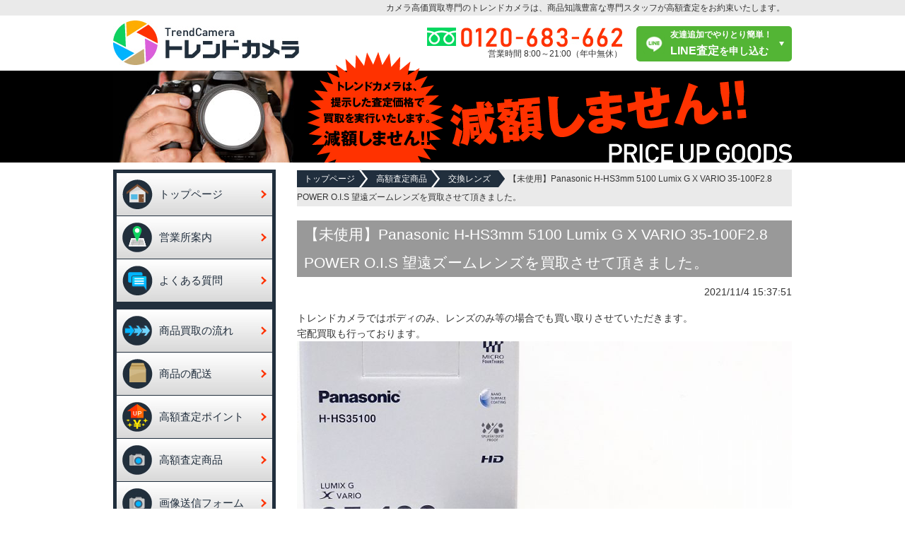

--- FILE ---
content_type: text/html; charset=UTF-8
request_url: https://trendcamera.info/lens/%E3%80%90%E6%9C%AA%E4%BD%BF%E7%94%A8%E3%80%91panasonic-h-hs3mm-5100-lumix-g-x-vario-35-100f2-8-power-o-i-s-%E6%9C%9B%E9%81%A0%E3%82%BA%E3%83%BC%E3%83%A0%E3%83%AC%E3%83%B3%E3%82%BA%E3%82%92%E8%B2%B7
body_size: 11106
content:
<!DOCTYPE html PUBLIC "-//W3C//DTD XHTML 1.0 Transitional//EN" "https://www.w3.org/TR/xhtml1/DTD/xhtml1-transitional.dtd">
<html xmlns="https://www.w3.org/1999/xhtml">
<head>
<!-- Google Tag Manager -->
<script>(function(w,d,s,l,i){w[l]=w[l]||[];w[l].push({'gtm.start':
new Date().getTime(),event:'gtm.js'});var f=d.getElementsByTagName(s)[0],
j=d.createElement(s),dl=l!='dataLayer'?'&l='+l:'';j.async=true;j.src=
'https://www.googletagmanager.com/gtm.js?id='+i+dl;f.parentNode.insertBefore(j,f);
})(window,document,'script','dataLayer','GTM-NKTJX98');</script>
<!-- End Google Tag Manager -->
<meta http-equiv="Content-Type" content="text/html; charset=utf-8" />
<title>トレンドカメラ</title>
<link rel="stylesheet" type="text/css" href="https://trendcamera.info/wp-content/themes/trend_camera_2207/reset.css" type="text/css" />
<link rel="stylesheet" type="text/css" href="https://trendcamera.info/wp-content/themes/trend_camera_2207/style.css" />
<link href="https://trendcamera.info/wp-content/themes/trend_camera/skin/selectable/style.css" rel="stylesheet" type="text/css" />
<!--++++favicon apple-touch-icon++++-->
<link rel="icon" href="https://trendcamera.info/wp-content/themes/trend_camera_2207/images/favicon.ico">
<link rel="apple-touch-icon" sizes="152x152" href="https://trendcamera.info/wp-content/themes/trend_camera_2207/images/apple-touch-icon.png">
<!--++++favicon apple-touch-icon++++-->
<!-- entry　css -->
<link rel="stylesheet" href="https://trendcamera.info/wp-content/themes/trend_camera_2207/css/entry/pc.css" rel="stylesheet" type="text/css" />
<meta name='robots' content='max-image-preview:large' />
<script type="text/javascript">
/* <![CDATA[ */
window._wpemojiSettings = {"baseUrl":"https:\/\/s.w.org\/images\/core\/emoji\/14.0.0\/72x72\/","ext":".png","svgUrl":"https:\/\/s.w.org\/images\/core\/emoji\/14.0.0\/svg\/","svgExt":".svg","source":{"concatemoji":"https:\/\/trendcamera.info\/wp-includes\/js\/wp-emoji-release.min.js?ver=6.4.7"}};
/*! This file is auto-generated */
!function(i,n){var o,s,e;function c(e){try{var t={supportTests:e,timestamp:(new Date).valueOf()};sessionStorage.setItem(o,JSON.stringify(t))}catch(e){}}function p(e,t,n){e.clearRect(0,0,e.canvas.width,e.canvas.height),e.fillText(t,0,0);var t=new Uint32Array(e.getImageData(0,0,e.canvas.width,e.canvas.height).data),r=(e.clearRect(0,0,e.canvas.width,e.canvas.height),e.fillText(n,0,0),new Uint32Array(e.getImageData(0,0,e.canvas.width,e.canvas.height).data));return t.every(function(e,t){return e===r[t]})}function u(e,t,n){switch(t){case"flag":return n(e,"\ud83c\udff3\ufe0f\u200d\u26a7\ufe0f","\ud83c\udff3\ufe0f\u200b\u26a7\ufe0f")?!1:!n(e,"\ud83c\uddfa\ud83c\uddf3","\ud83c\uddfa\u200b\ud83c\uddf3")&&!n(e,"\ud83c\udff4\udb40\udc67\udb40\udc62\udb40\udc65\udb40\udc6e\udb40\udc67\udb40\udc7f","\ud83c\udff4\u200b\udb40\udc67\u200b\udb40\udc62\u200b\udb40\udc65\u200b\udb40\udc6e\u200b\udb40\udc67\u200b\udb40\udc7f");case"emoji":return!n(e,"\ud83e\udef1\ud83c\udffb\u200d\ud83e\udef2\ud83c\udfff","\ud83e\udef1\ud83c\udffb\u200b\ud83e\udef2\ud83c\udfff")}return!1}function f(e,t,n){var r="undefined"!=typeof WorkerGlobalScope&&self instanceof WorkerGlobalScope?new OffscreenCanvas(300,150):i.createElement("canvas"),a=r.getContext("2d",{willReadFrequently:!0}),o=(a.textBaseline="top",a.font="600 32px Arial",{});return e.forEach(function(e){o[e]=t(a,e,n)}),o}function t(e){var t=i.createElement("script");t.src=e,t.defer=!0,i.head.appendChild(t)}"undefined"!=typeof Promise&&(o="wpEmojiSettingsSupports",s=["flag","emoji"],n.supports={everything:!0,everythingExceptFlag:!0},e=new Promise(function(e){i.addEventListener("DOMContentLoaded",e,{once:!0})}),new Promise(function(t){var n=function(){try{var e=JSON.parse(sessionStorage.getItem(o));if("object"==typeof e&&"number"==typeof e.timestamp&&(new Date).valueOf()<e.timestamp+604800&&"object"==typeof e.supportTests)return e.supportTests}catch(e){}return null}();if(!n){if("undefined"!=typeof Worker&&"undefined"!=typeof OffscreenCanvas&&"undefined"!=typeof URL&&URL.createObjectURL&&"undefined"!=typeof Blob)try{var e="postMessage("+f.toString()+"("+[JSON.stringify(s),u.toString(),p.toString()].join(",")+"));",r=new Blob([e],{type:"text/javascript"}),a=new Worker(URL.createObjectURL(r),{name:"wpTestEmojiSupports"});return void(a.onmessage=function(e){c(n=e.data),a.terminate(),t(n)})}catch(e){}c(n=f(s,u,p))}t(n)}).then(function(e){for(var t in e)n.supports[t]=e[t],n.supports.everything=n.supports.everything&&n.supports[t],"flag"!==t&&(n.supports.everythingExceptFlag=n.supports.everythingExceptFlag&&n.supports[t]);n.supports.everythingExceptFlag=n.supports.everythingExceptFlag&&!n.supports.flag,n.DOMReady=!1,n.readyCallback=function(){n.DOMReady=!0}}).then(function(){return e}).then(function(){var e;n.supports.everything||(n.readyCallback(),(e=n.source||{}).concatemoji?t(e.concatemoji):e.wpemoji&&e.twemoji&&(t(e.twemoji),t(e.wpemoji)))}))}((window,document),window._wpemojiSettings);
/* ]]> */
</script>
<style id='wp-emoji-styles-inline-css' type='text/css'>

	img.wp-smiley, img.emoji {
		display: inline !important;
		border: none !important;
		box-shadow: none !important;
		height: 1em !important;
		width: 1em !important;
		margin: 0 0.07em !important;
		vertical-align: -0.1em !important;
		background: none !important;
		padding: 0 !important;
	}
</style>
<link rel='stylesheet' id='wp-block-library-css' href='https://trendcamera.info/wp-includes/css/dist/block-library/style.min.css?ver=6.4.7' type='text/css' media='all' />
<style id='classic-theme-styles-inline-css' type='text/css'>
/*! This file is auto-generated */
.wp-block-button__link{color:#fff;background-color:#32373c;border-radius:9999px;box-shadow:none;text-decoration:none;padding:calc(.667em + 2px) calc(1.333em + 2px);font-size:1.125em}.wp-block-file__button{background:#32373c;color:#fff;text-decoration:none}
</style>
<style id='global-styles-inline-css' type='text/css'>
body{--wp--preset--color--black: #000000;--wp--preset--color--cyan-bluish-gray: #abb8c3;--wp--preset--color--white: #ffffff;--wp--preset--color--pale-pink: #f78da7;--wp--preset--color--vivid-red: #cf2e2e;--wp--preset--color--luminous-vivid-orange: #ff6900;--wp--preset--color--luminous-vivid-amber: #fcb900;--wp--preset--color--light-green-cyan: #7bdcb5;--wp--preset--color--vivid-green-cyan: #00d084;--wp--preset--color--pale-cyan-blue: #8ed1fc;--wp--preset--color--vivid-cyan-blue: #0693e3;--wp--preset--color--vivid-purple: #9b51e0;--wp--preset--gradient--vivid-cyan-blue-to-vivid-purple: linear-gradient(135deg,rgba(6,147,227,1) 0%,rgb(155,81,224) 100%);--wp--preset--gradient--light-green-cyan-to-vivid-green-cyan: linear-gradient(135deg,rgb(122,220,180) 0%,rgb(0,208,130) 100%);--wp--preset--gradient--luminous-vivid-amber-to-luminous-vivid-orange: linear-gradient(135deg,rgba(252,185,0,1) 0%,rgba(255,105,0,1) 100%);--wp--preset--gradient--luminous-vivid-orange-to-vivid-red: linear-gradient(135deg,rgba(255,105,0,1) 0%,rgb(207,46,46) 100%);--wp--preset--gradient--very-light-gray-to-cyan-bluish-gray: linear-gradient(135deg,rgb(238,238,238) 0%,rgb(169,184,195) 100%);--wp--preset--gradient--cool-to-warm-spectrum: linear-gradient(135deg,rgb(74,234,220) 0%,rgb(151,120,209) 20%,rgb(207,42,186) 40%,rgb(238,44,130) 60%,rgb(251,105,98) 80%,rgb(254,248,76) 100%);--wp--preset--gradient--blush-light-purple: linear-gradient(135deg,rgb(255,206,236) 0%,rgb(152,150,240) 100%);--wp--preset--gradient--blush-bordeaux: linear-gradient(135deg,rgb(254,205,165) 0%,rgb(254,45,45) 50%,rgb(107,0,62) 100%);--wp--preset--gradient--luminous-dusk: linear-gradient(135deg,rgb(255,203,112) 0%,rgb(199,81,192) 50%,rgb(65,88,208) 100%);--wp--preset--gradient--pale-ocean: linear-gradient(135deg,rgb(255,245,203) 0%,rgb(182,227,212) 50%,rgb(51,167,181) 100%);--wp--preset--gradient--electric-grass: linear-gradient(135deg,rgb(202,248,128) 0%,rgb(113,206,126) 100%);--wp--preset--gradient--midnight: linear-gradient(135deg,rgb(2,3,129) 0%,rgb(40,116,252) 100%);--wp--preset--font-size--small: 13px;--wp--preset--font-size--medium: 20px;--wp--preset--font-size--large: 36px;--wp--preset--font-size--x-large: 42px;--wp--preset--spacing--20: 0.44rem;--wp--preset--spacing--30: 0.67rem;--wp--preset--spacing--40: 1rem;--wp--preset--spacing--50: 1.5rem;--wp--preset--spacing--60: 2.25rem;--wp--preset--spacing--70: 3.38rem;--wp--preset--spacing--80: 5.06rem;--wp--preset--shadow--natural: 6px 6px 9px rgba(0, 0, 0, 0.2);--wp--preset--shadow--deep: 12px 12px 50px rgba(0, 0, 0, 0.4);--wp--preset--shadow--sharp: 6px 6px 0px rgba(0, 0, 0, 0.2);--wp--preset--shadow--outlined: 6px 6px 0px -3px rgba(255, 255, 255, 1), 6px 6px rgba(0, 0, 0, 1);--wp--preset--shadow--crisp: 6px 6px 0px rgba(0, 0, 0, 1);}:where(.is-layout-flex){gap: 0.5em;}:where(.is-layout-grid){gap: 0.5em;}body .is-layout-flow > .alignleft{float: left;margin-inline-start: 0;margin-inline-end: 2em;}body .is-layout-flow > .alignright{float: right;margin-inline-start: 2em;margin-inline-end: 0;}body .is-layout-flow > .aligncenter{margin-left: auto !important;margin-right: auto !important;}body .is-layout-constrained > .alignleft{float: left;margin-inline-start: 0;margin-inline-end: 2em;}body .is-layout-constrained > .alignright{float: right;margin-inline-start: 2em;margin-inline-end: 0;}body .is-layout-constrained > .aligncenter{margin-left: auto !important;margin-right: auto !important;}body .is-layout-constrained > :where(:not(.alignleft):not(.alignright):not(.alignfull)){max-width: var(--wp--style--global--content-size);margin-left: auto !important;margin-right: auto !important;}body .is-layout-constrained > .alignwide{max-width: var(--wp--style--global--wide-size);}body .is-layout-flex{display: flex;}body .is-layout-flex{flex-wrap: wrap;align-items: center;}body .is-layout-flex > *{margin: 0;}body .is-layout-grid{display: grid;}body .is-layout-grid > *{margin: 0;}:where(.wp-block-columns.is-layout-flex){gap: 2em;}:where(.wp-block-columns.is-layout-grid){gap: 2em;}:where(.wp-block-post-template.is-layout-flex){gap: 1.25em;}:where(.wp-block-post-template.is-layout-grid){gap: 1.25em;}.has-black-color{color: var(--wp--preset--color--black) !important;}.has-cyan-bluish-gray-color{color: var(--wp--preset--color--cyan-bluish-gray) !important;}.has-white-color{color: var(--wp--preset--color--white) !important;}.has-pale-pink-color{color: var(--wp--preset--color--pale-pink) !important;}.has-vivid-red-color{color: var(--wp--preset--color--vivid-red) !important;}.has-luminous-vivid-orange-color{color: var(--wp--preset--color--luminous-vivid-orange) !important;}.has-luminous-vivid-amber-color{color: var(--wp--preset--color--luminous-vivid-amber) !important;}.has-light-green-cyan-color{color: var(--wp--preset--color--light-green-cyan) !important;}.has-vivid-green-cyan-color{color: var(--wp--preset--color--vivid-green-cyan) !important;}.has-pale-cyan-blue-color{color: var(--wp--preset--color--pale-cyan-blue) !important;}.has-vivid-cyan-blue-color{color: var(--wp--preset--color--vivid-cyan-blue) !important;}.has-vivid-purple-color{color: var(--wp--preset--color--vivid-purple) !important;}.has-black-background-color{background-color: var(--wp--preset--color--black) !important;}.has-cyan-bluish-gray-background-color{background-color: var(--wp--preset--color--cyan-bluish-gray) !important;}.has-white-background-color{background-color: var(--wp--preset--color--white) !important;}.has-pale-pink-background-color{background-color: var(--wp--preset--color--pale-pink) !important;}.has-vivid-red-background-color{background-color: var(--wp--preset--color--vivid-red) !important;}.has-luminous-vivid-orange-background-color{background-color: var(--wp--preset--color--luminous-vivid-orange) !important;}.has-luminous-vivid-amber-background-color{background-color: var(--wp--preset--color--luminous-vivid-amber) !important;}.has-light-green-cyan-background-color{background-color: var(--wp--preset--color--light-green-cyan) !important;}.has-vivid-green-cyan-background-color{background-color: var(--wp--preset--color--vivid-green-cyan) !important;}.has-pale-cyan-blue-background-color{background-color: var(--wp--preset--color--pale-cyan-blue) !important;}.has-vivid-cyan-blue-background-color{background-color: var(--wp--preset--color--vivid-cyan-blue) !important;}.has-vivid-purple-background-color{background-color: var(--wp--preset--color--vivid-purple) !important;}.has-black-border-color{border-color: var(--wp--preset--color--black) !important;}.has-cyan-bluish-gray-border-color{border-color: var(--wp--preset--color--cyan-bluish-gray) !important;}.has-white-border-color{border-color: var(--wp--preset--color--white) !important;}.has-pale-pink-border-color{border-color: var(--wp--preset--color--pale-pink) !important;}.has-vivid-red-border-color{border-color: var(--wp--preset--color--vivid-red) !important;}.has-luminous-vivid-orange-border-color{border-color: var(--wp--preset--color--luminous-vivid-orange) !important;}.has-luminous-vivid-amber-border-color{border-color: var(--wp--preset--color--luminous-vivid-amber) !important;}.has-light-green-cyan-border-color{border-color: var(--wp--preset--color--light-green-cyan) !important;}.has-vivid-green-cyan-border-color{border-color: var(--wp--preset--color--vivid-green-cyan) !important;}.has-pale-cyan-blue-border-color{border-color: var(--wp--preset--color--pale-cyan-blue) !important;}.has-vivid-cyan-blue-border-color{border-color: var(--wp--preset--color--vivid-cyan-blue) !important;}.has-vivid-purple-border-color{border-color: var(--wp--preset--color--vivid-purple) !important;}.has-vivid-cyan-blue-to-vivid-purple-gradient-background{background: var(--wp--preset--gradient--vivid-cyan-blue-to-vivid-purple) !important;}.has-light-green-cyan-to-vivid-green-cyan-gradient-background{background: var(--wp--preset--gradient--light-green-cyan-to-vivid-green-cyan) !important;}.has-luminous-vivid-amber-to-luminous-vivid-orange-gradient-background{background: var(--wp--preset--gradient--luminous-vivid-amber-to-luminous-vivid-orange) !important;}.has-luminous-vivid-orange-to-vivid-red-gradient-background{background: var(--wp--preset--gradient--luminous-vivid-orange-to-vivid-red) !important;}.has-very-light-gray-to-cyan-bluish-gray-gradient-background{background: var(--wp--preset--gradient--very-light-gray-to-cyan-bluish-gray) !important;}.has-cool-to-warm-spectrum-gradient-background{background: var(--wp--preset--gradient--cool-to-warm-spectrum) !important;}.has-blush-light-purple-gradient-background{background: var(--wp--preset--gradient--blush-light-purple) !important;}.has-blush-bordeaux-gradient-background{background: var(--wp--preset--gradient--blush-bordeaux) !important;}.has-luminous-dusk-gradient-background{background: var(--wp--preset--gradient--luminous-dusk) !important;}.has-pale-ocean-gradient-background{background: var(--wp--preset--gradient--pale-ocean) !important;}.has-electric-grass-gradient-background{background: var(--wp--preset--gradient--electric-grass) !important;}.has-midnight-gradient-background{background: var(--wp--preset--gradient--midnight) !important;}.has-small-font-size{font-size: var(--wp--preset--font-size--small) !important;}.has-medium-font-size{font-size: var(--wp--preset--font-size--medium) !important;}.has-large-font-size{font-size: var(--wp--preset--font-size--large) !important;}.has-x-large-font-size{font-size: var(--wp--preset--font-size--x-large) !important;}
.wp-block-navigation a:where(:not(.wp-element-button)){color: inherit;}
:where(.wp-block-post-template.is-layout-flex){gap: 1.25em;}:where(.wp-block-post-template.is-layout-grid){gap: 1.25em;}
:where(.wp-block-columns.is-layout-flex){gap: 2em;}:where(.wp-block-columns.is-layout-grid){gap: 2em;}
.wp-block-pullquote{font-size: 1.5em;line-height: 1.6;}
</style>
<link rel='stylesheet' id='jquery.jscrollpane-css' href='https://trendcamera.info/wp-content/themes/trend_camera_2207/jquery.jscrollpane.css?ver=6.4.7' type='text/css' media='all' />
<link rel='stylesheet' id='colorbox-css' href='https://trendcamera.info/wp-content/themes/trend_camera_2207/colorbox.css?ver=6.4.7' type='text/css' media='all' />
<script type="text/javascript" src="https://trendcamera.info/wp-content/themes/trend_camera_2207/js/jquery-1.8.3.min.js?ver=6.4.7" id="jquery-1.8.3.min-js"></script>
<script type="text/javascript" src="https://trendcamera.info/wp-content/themes/trend_camera_2207/js/jquery.jscrollpane.min.js?ver=6.4.7" id="jquery.jscrollpane.min-js"></script>
<script type="text/javascript" src="https://trendcamera.info/wp-content/themes/trend_camera_2207/js/jquery.mousewheel.js?ver=6.4.7" id="jquery.mousewheel-js"></script>
<script type="text/javascript" src="https://trendcamera.info/wp-content/themes/trend_camera_2207/js/jquery.tile.js?ver=6.4.7" id="jquery.tile-js"></script>
<script type="text/javascript" src="https://trendcamera.info/wp-content/themes/trend_camera_2207/js/jquery.ah-placeholder.js?ver=6.4.7" id="jquery.ah-placeholder-js"></script>
<script type="text/javascript" src="https://trendcamera.info/wp-content/themes/trend_camera_2207/js/jquery.colorbox-min.js?ver=6.4.7" id="jquery.colorbox-min-js"></script>
<script type="text/javascript" src="https://trendcamera.info/wp-content/themes/trend_camera_2207/js/base.js?ver=6.4.7" id="base-js"></script>
<link rel="https://api.w.org/" href="https://trendcamera.info/wp-json/" /><link rel="alternate" type="application/json" href="https://trendcamera.info/wp-json/wp/v2/posts/360" /><link rel="canonical" href="https://trendcamera.info/lens/%e3%80%90%e6%9c%aa%e4%bd%bf%e7%94%a8%e3%80%91panasonic-h-hs3mm-5100-lumix-g-x-vario-35-100f2-8-power-o-i-s-%e6%9c%9b%e9%81%a0%e3%82%ba%e3%83%bc%e3%83%a0%e3%83%ac%e3%83%b3%e3%82%ba%e3%82%92%e8%b2%b7" />
<link rel='shortlink' href='https://trendcamera.info/?p=360' />
<link rel="alternate" type="application/json+oembed" href="https://trendcamera.info/wp-json/oembed/1.0/embed?url=https%3A%2F%2Ftrendcamera.info%2Flens%2F%25e3%2580%2590%25e6%259c%25aa%25e4%25bd%25bf%25e7%2594%25a8%25e3%2580%2591panasonic-h-hs3mm-5100-lumix-g-x-vario-35-100f2-8-power-o-i-s-%25e6%259c%259b%25e9%2581%25a0%25e3%2582%25ba%25e3%2583%25bc%25e3%2583%25a0%25e3%2583%25ac%25e3%2583%25b3%25e3%2582%25ba%25e3%2582%2592%25e8%25b2%25b7" />
<link rel="alternate" type="text/xml+oembed" href="https://trendcamera.info/wp-json/oembed/1.0/embed?url=https%3A%2F%2Ftrendcamera.info%2Flens%2F%25e3%2580%2590%25e6%259c%25aa%25e4%25bd%25bf%25e7%2594%25a8%25e3%2580%2591panasonic-h-hs3mm-5100-lumix-g-x-vario-35-100f2-8-power-o-i-s-%25e6%259c%259b%25e9%2581%25a0%25e3%2582%25ba%25e3%2583%25bc%25e3%2583%25a0%25e3%2583%25ac%25e3%2583%25b3%25e3%2582%25ba%25e3%2582%2592%25e8%25b2%25b7&#038;format=xml" />
<meta name="google-site-verification" content="MM7ApGpa2l3n25Il1L89kr9z0Kw_qNUyN50jr_o0PRY" />
</head>
<body data-rsssl=1>
<!-- Google Tag Manager (noscript) -->
<noscript><iframe src="https://www.googletagmanager.com/ns.html?id=GTM-NKTJX98"
height="0" width="0" style="display:none;visibility:hidden"></iframe></noscript>
<!-- End Google Tag Manager (noscript) -->

<div id="container">
	<div id="headerTop">
		<h1>カメラ高価買取専門のトレンドカメラは、商品知識豊富な専門スタッフが高額査定をお約束いたします。</h1>
	</div>
	<div id="header">
		<div id="heaerBox" class="clearfix">
			<h2 id="headerLogo"><a href="https://trendcamera.info" class="on"><img src="https://trendcamera.info/wp-content/themes/trend_camera_2207/images/header_logo.jpg" alt="TrendCameraトレンドカメラ" /></a></h2>
			<div id="headerContent">
				<div id="headerTel">
					<img src="https://trendcamera.info/wp-content/themes/trend_camera_2207/images/header_tel.jpg" alt="" /><br />
					営業時間 8:00～21:00（年中無休）
				</div>
				<div id="headerLine">
					<a href="https://page.line.me/?accountId=966fexxk&openerPlatform=native&openerKey=unifiedSearch#mst_challenge=dF4M03Y9lMfq9md4HLIHylCaPUelN9JH4NOFP6kT6Ps" target="_blank">
						<p>
							<span class="lineTxt">友達追加でやりとり簡単！</span>
							LINE査定<span class="smallTxt">を申し込む</span>
						</p>
					</a>
				</div>
			</div>
		</div><!-- / #heaerBox -->
	</div><!-- / #header -->

		<div id="subMainImage">
		<div id="subMainImageIn">
			<h2 id="pointMainImage"><img src="https://trendcamera.info/wp-content/themes/trend_camera_2207/images/point_main_tit.png" alt="付属品に欠品がなく、動作等に問題ない対象品に限り、当店買取上限金額にて買取いたします。減額しません!!" /></h2>		</div>
	</div>
		
	<div id="content" class="clearfix">
		
		<div id="side">
			<div id="sideIn">
				<ul class="p10b">
					<li class="nav1 nav"><a href="https://trendcamera.info/" class="">トップページ</a></li>
					<li class="nav2 nav"><a href="https://trendcamera.info/company">営業所案内</a></li>
					<li class="nav3 nav"><a href="https://trendcamera.info/question">よくある質問</a></li>
				</ul>
				
				<ul class="p10b">
					<li class="nav4 nav"><a href="https://trendcamera.info/process">商品買取の流れ</a></li>
					<li class="nav5 nav"><a href="https://trendcamera.info/transport">商品の配送</a></li>
					<li class="nav6 nav"><a href="https://trendcamera.info/point">高額査定ポイント</a></li>
					<li class="nav7 nav"><a href="https://trendcamera.info/item">高額査定商品</a></li>
					<li class="nav7 nav"><a href="https://trendcamera.info/entry">画像送信フォーム</a></li>
				</ul>
				<ul class="p10b">
					<li class="nav8 nav"><a href="https://trendcamera.info/contact#contactWeb">ネットでのお見積り</a></li>
					<li class="nav9 nav"><a href="https://trendcamera.info/contact#contactFax">FAXでのお見積り</a></li>
				</ul>
				<div id="sideBnr"> 
					<a href="https://trendcamera.info/contact" class="on">
						<span id="sideBnrTxt1">お電話でのお見積り<br />営業時間 8:00～21:00</span>
						<span id="sideBnrTxt2">年中無休</span>
					</a>
				</div>
			</div>
		</div><!-- / #side -->
				<div id="main" class="clearfix">
			<div id="path">
				<ul>
					<li class="last"><a href="https://trendcamera.info">トップページ</a></li><!--
					--><li class="last"><a href="https://trendcamera.info/item">高額査定商品</a></li><!--
																				--><li><a href="https://trendcamera.info/lens">交換レンズ</a></li><!--
					--><li>【未使用】Panasonic H-HS3mm 5100 Lumix G X VARIO 35-100F2.8 POWER O.I.S 望遠ズームレンズを買取させて頂きました。</li>
				</ul>
							</div>
			<p id="pageTit"><img src="https://trendcamera.info/wp-content/themes/trend_camera_2207/images/item_main_tit2.png" alt="高額査定商品" /></p>
			<div id="itemCat" class="clearfix">
				
				<div id="itemContentWrap">
										<div class="itemContent">
						<h5 class="itemCatTit4">【未使用】Panasonic H-HS3mm 5100 Lumix G X VARIO 35-100F2.8 POWER O.I.S 望遠ズームレンズを買取させて頂きました。</h5>
						<p class="date">2021/11/4 15:37:51</p>
						<div class="itemTxt">
							<p>トレンドカメラではボディのみ、レンズのみ等の場合でも買い取りさせていただきます。<br />
宅配買取も行っております。</p>
<p><img fetchpriority="high" decoding="async" src="https://trendcamera.info/wp-content/uploads/9a630689ffc42034965fa3a3e0c365b6.jpg" alt="" width="800" height="600" class="aligncenter size-full wp-image-361" srcset="https://trendcamera.info/wp-content/uploads/9a630689ffc42034965fa3a3e0c365b6.jpg 800w, https://trendcamera.info/wp-content/uploads/9a630689ffc42034965fa3a3e0c365b6-220x165.jpg 220w, https://trendcamera.info/wp-content/uploads/9a630689ffc42034965fa3a3e0c365b6-300x225.jpg 300w, https://trendcamera.info/wp-content/uploads/9a630689ffc42034965fa3a3e0c365b6-768x576.jpg 768w, https://trendcamera.info/wp-content/uploads/9a630689ffc42034965fa3a3e0c365b6-700x525.jpg 700w" sizes="(max-width: 800px) 100vw, 800px" /></p>
						</div>
					</div>
										
				</div>
				
				<h3 id="itemTit">高額査定商品</h3>			
				<div id="itemBrand">
					<h4 class="itemCatTit1">メーカーブランド</h4>
					<ul class="cat wAuto clearfix">
						<li><a href="https://trendcamera.info/tag/canon">キャノン</a></li>
						<li><a href="https://trendcamera.info/tag/nikon">ニコン</a></li>
						<li><a href="https://trendcamera.info/tag/sigma">シグマ</a></li>
						<li><a href="https://trendcamera.info/tag/olympus">オリンパス</a></li>
						<li><a href="https://trendcamera.info/tag/pentax">ペンタックス</a></li>
						<li><a href="https://trendcamera.info/tag/sony">ソニー</a></li>
						<li><a href="https://trendcamera.info/tag/tamron">タムロン</a></li>
						<li><a href="https://trendcamera.info/tag/mamiya">マミヤ</a></li>
						<li><a href="https://trendcamera.info/tag/konica">コニカミノルタ</a></li>
						<li><a href="https://trendcamera.info/tag/panasonic">パナソニック</a></li>
						<li><a href="https://trendcamera.info/tag/hasselblad">ハッセルブラッド</a></li>
						<li><a href="https://trendcamera.info/tag/leica">ライカ</a></li>
						<li><a href="https://trendcamera.info/tag/kenko">ケンコー</a></li>
						<li><a href="https://trendcamera.info/tag/tokina">トキナー</a></li>
						<li><a href="https://trendcamera.info/tag/gitzo">ジッツォ</a></li>
						<li><a href="https://trendcamera.info/tag/velbon">ベルボン</a></li>
						<li><a href="https://trendcamera.info/tag/contax">コンタックス</a></li>
						<li><a href="https://trendcamera.info/tag/casio">カシオ</a></li>
						<li><a href="https://trendcamera.info/tag/slik">スリック</a></li>
						<li><a href="https://trendcamera.info/tag/benro">ベンロ</a></li>
						<li><a href="https://trendcamera.info/tag/vanguard">バンガード</a></li>
						<li><a href="https://trendcamera.info/tag/manfrotto">マンフロット</a></li>
						<li><a href="https://trendcamera.info/tag/sunpak">サンパック</a></li>
						<li><a href="https://trendcamera.info/tag/nissin">ニッシン</a></li>
						<li><a href="https://trendcamera.info/tag/metz">メッツ</a></li>
					</ul>
				</div><!-- / #itemBrand -->
				
				<div id="itemGenreWrap">
					<h4 class="itemCatTit1">商品ジャンル</h4>
					<div class="itemGenre clearfix">
						<div class="itemCatTit2"><h4 class="itemCatTit2In">デジタルカメラ</h4></div>
						<ul class="cat clearfix">
							<li><a href="https://trendcamera.info/digital-camera/single-lens">デジタル一眼レフカメラ</a></li>
							<li><a href="https://trendcamera.info/digital-camera/conpact-digital">コンパクトデジタルカメラ</a></li>
							<li><a href="https://trendcamera.info/digital-camera/acce">デジカメアクセサリー</a></li>
						</ul>
					</div>
					
					<div class="itemGenre clearfix">
						<h5 class="itemCatTit2">フィルムカメラ</h5>
						<ul class="cat clearfix">
							<li><a href="https://trendcamera.info/film-camera/films35mm-af">35ｍｍ一眼レフ[ＡＦ］</a></li>
							<li><a href="https://trendcamera.info/film-camera/films35mm-mf">35ｍｍ一眼レフ[ＭＦ］</a></li>
							<li><a href="https://trendcamera.info/film-camera/films35mm">35ｍｍレンジファインダーボディ</a></li>
							<li><a href="https://trendcamera.info/film-camera/camera-middlebody">中判カメラボディ</a></li>
							<li><a href="https://trendcamera.info/film-camera/twin-lens">二眼レフカメラ</a></li>
							<li><a href="https://trendcamera.info/film-camera/camera-bigbody">大判カメラボディ</a></li>
							<li><a href="https://trendcamera.info/film-camera/filems-conpact">コンパクトカメラ</a></li>
							<li><a href="https://trendcamera.info/film-camera/other">その他カメラ</a></li>
						</ul>
					</div>
					
					<div class="itemGenre clearfix">
						<h5 class="itemCatTit2">交換レンズ</h5>
						<ul class="cat clearfix">
							<li><a href="https://trendcamera.info/lens/digital-single">デジタル一眼専用レンズ</a></li>
							<li><a href="https://trendcamera.info/lens/35mm-af">35ｍｍ一眼レフ[ＡＦ］レンズ</a></li>
							<li><a href="https://trendcamera.info/lens/35mm-mf">35ｍｍ一眼レフ[ＭＦ］レンズ</a></li>
							<li><a href="https://trendcamera.info/lens/35mm">35ｍｍレンジファインダーレンズ</a></li>
							<li><a href="https://trendcamera.info/lens/middlebody-lens">中判カメラ用レンズ</a></li>
							<li><a href="https://trendcamera.info/lens/other-lens">その他交換レンズ</a></li>
							<li><a href="https://trendcamera.info/lens/telecon">テレコンバーター</a></li>
							<li><a href="https://trendcamera.info/lens/mount-ad">マウントアダプター</a></li>
							<li><a href="https://trendcamera.info/lens/telephoto">望遠レンズ</a></li>
							
						</ul>
					</div>
					
					<div class="itemGenre clearfix">
						<h5 class="itemCatTit2">アクセサリー</h5>
						<ul class="cat clearfix">
							<li><a href="https://trendcamera.info/accessories/memory">メモリーカード</a></li>
							<li><a href="https://trendcamera.info/accessories/other-acce">カメラ関連アクセサリー</a></li>
							<li><a href="https://trendcamera.info/accessories/strobo">ストロボ・露出計</a></li>
							<li><a href="https://trendcamera.info/accessories/camera-bag">カメラバッグ</a></li>
							<li><a href="https://trendcamera.info/accessories/tripod">三脚・一脚・雲台</a></li>
							<li><a href="https://trendcamera.info/accessories/photo-acce">撮影用品アクセサリー</a></li>
							<li><a href="https://trendcamera.info/accessories/creaning">防湿庫・クリーニング</a></li>
						</ul>
					</div>
				</div><!-- / #itemGenreWrap -->
				
				<div class="cen m50b">
					<p><img src="https://trendcamera.info/wp-content/themes/trend_camera_2207/images/kougaku_bnr.jpg" alt="" /></p>
				</div>
			</div><!-- / #itemCat -->
						
			<div id="new">
				<div class="titBg">
					<h3 class="topTit"><span class="titIcon2"><img src="https://trendcamera.info/wp-content/themes/trend_camera_2207/images/tit_icon2.png" alt="" /></span>新着高額査定商品</h3>
				</div><!-- / .titBg -->
				<div id="newBox">
					<ul class="newList scroll">
												<li class="listWrap clearfix">
							<p class="listDate">2026/1/23 16:11:25</p>
							<ul class="listCat clearfix">
								<li><a href="https://trendcamera.info/digital-camera" class="on">デジタルカメラ</a></li>							</ul>
							<p class="listTit"><a href="https://trendcamera.info/digital-camera/%e4%ba%ac%e9%83%bd%e5%ba%9c%e8%88%9e%e9%b6%b4%e5%b8%82%e3%81%ab%e3%81%a6%e3%80%81leica-summicron-m-35mm-f2-4th-%e7%ac%ac4%e4%b8%96%e4%bb%a3-%e3%82%ab%e3%83%a1%e3%83%a9%e3%83%ac%e3%83%b3%e3%82%ba">京都府舞鶴市にて、Leica SUMMICRON-M 35mm F2 4th 第4世代 カメラレンズを買い取らせていただきました</a></p>
						</li>
												<li class="listWrap clearfix">
							<p class="listDate">2026/1/22 17:06:16</p>
							<ul class="listCat clearfix">
								<li><a href="https://trendcamera.info/digital-camera" class="on">デジタルカメラ</a></li>							</ul>
							<p class="listTit"><a href="https://trendcamera.info/digital-camera/%e4%ba%ac%e9%83%bd%e5%ba%9c%e4%ba%ac%e9%83%bd%e5%b8%82%e3%81%ab%e3%81%a6%e3%80%81sony-%ce%b17cii-ilce-7cm2-%e3%83%9f%e3%83%a9%e3%83%bc%e3%83%ac%e3%82%b9-%e4%b8%80%e7%9c%bc%e3%82%ab%e3%83%a1%e3%83%a9">京都府京都市にて、SONY α7CII ILCE-7CM2 ミラーレス 一眼カメラを買い取らせていただきました</a></p>
						</li>
												<li class="listWrap clearfix">
							<p class="listDate">2026/1/21 17:04:08</p>
							<ul class="listCat clearfix">
								<li><a href="https://trendcamera.info/digital-camera" class="on">デジタルカメラ</a></li>							</ul>
							<p class="listTit"><a href="https://trendcamera.info/digital-camera/%e4%ba%ac%e9%83%bd%e5%ba%9c%e4%ba%ac%e9%83%bd%e5%b8%82%e3%81%ab%e3%81%a6%e3%80%81canon-eos-5d-mark-iii-ef24-105l-is-u-%e3%83%ac%e3%83%b3%e3%82%ba%e3%82%ad%e3%83%83%e3%83%88-%e3%83%87%e3%82%b8%e3%82%bf">京都府京都市にて、Canon EOS 5D Mark III EF24-105L IS U レンズキット デジタル一眼レフカメラを買い取らせていただきました</a></p>
						</li>
												<li class="listWrap clearfix">
							<p class="listDate">2026/1/8 15:46:04</p>
							<ul class="listCat clearfix">
								<li><a href="https://trendcamera.info/digital-camera" class="on">デジタルカメラ</a></li>							</ul>
							<p class="listTit"><a href="https://trendcamera.info/digital-camera/%e5%b2%90%e9%98%9c%e7%9c%8c%e7%91%9e%e7%a9%82%e5%b8%82%e3%81%ab%e3%81%a6%e3%80%81konica-hexar-silver-%e3%82%b3%e3%83%b3%e3%83%91%e3%82%af%e3%83%88%e3%83%95%e3%82%a3%e3%83%ab%e3%83%a0%e3%82%ab%e3%83%a1">岐阜県瑞穂市にて、Konica HEXAR Silver コンパクトフィルムカメラを買い取らせていただきました</a></p>
						</li>
												<li class="listWrap clearfix">
							<p class="listDate">2026/1/6 14:41:36</p>
							<ul class="listCat clearfix">
								<li><a href="https://trendcamera.info/digital-camera" class="on">デジタルカメラ</a></li>							</ul>
							<p class="listTit"><a href="https://trendcamera.info/digital-camera/%e5%b2%90%e9%98%9c%e7%9c%8c%e5%b2%90%e9%98%9c%e5%b8%82%e3%81%ab%e3%81%a6%e3%80%81sony-%ce%b19iii-ilce-9m3-%e3%83%9f%e3%83%a9%e3%83%bc%e3%83%ac%e3%82%b9-%e4%b8%80%e7%9c%bc%e3%82%ab%e3%83%a1%e3%83%a9">岐阜県岐阜市にて、SONY α9III ILCE-9M3 ミラーレス 一眼カメラを買い取らせていただきました</a></p>
						</li>
												<li class="listWrap clearfix">
							<p class="listDate">2025/12/26 16:47:29</p>
							<ul class="listCat clearfix">
								<li><a href="https://trendcamera.info/digital-camera" class="on">デジタルカメラ</a></li>							</ul>
							<p class="listTit"><a href="https://trendcamera.info/digital-camera/%e7%9f%b3%e5%b7%9d%e7%9c%8c%e5%8a%a0%e8%b3%80%e5%b8%82%e3%81%ab%e3%81%a6%e3%80%81sigma-sd-quattro-hpg-41-%e3%83%9f%e3%83%a9%e3%83%bc%e3%83%ac%e3%82%b9-%e4%b8%80%e7%9c%bc%e3%82%ab%e3%83%a1%e3%83%a9">石川県加賀市にて、SIGMA sd Quattro HPG-41 ミラーレス 一眼カメラを買い取らせていただきました</a></p>
						</li>
												<li class="listWrap clearfix">
							<p class="listDate">2025/12/24 15:40:16</p>
							<ul class="listCat clearfix">
								<li><a href="https://trendcamera.info/digital-camera" class="on">デジタルカメラ</a></li>							</ul>
							<p class="listTit"><a href="https://trendcamera.info/digital-camera/%e7%9f%b3%e5%b7%9d%e7%9c%8c%e9%87%91%e6%b2%a2%e5%b8%82%e3%81%ab%e3%81%a6%e3%80%81panasonic-lumix-dc-gh7-%e6%a8%99%e6%ba%96%e3%82%ba%e3%83%bc%e3%83%a0%e3%83%ac%e3%83%b3%e3%82%ba%e3%82%ad%e3%83%83">石川県金沢市にて、Panasonic LUMIX DC-GH7 標準ズームレンズキットを買い取らせていただきました</a></p>
						</li>
												<li class="listWrap clearfix">
							<p class="listDate">2025/12/16 15:05:53</p>
							<ul class="listCat clearfix">
								<li><a href="https://trendcamera.info/digital-camera" class="on">デジタルカメラ</a></li>							</ul>
							<p class="listTit"><a href="https://trendcamera.info/digital-camera/%e5%af%8c%e5%b1%b1%e7%9c%8c%e9%ab%98%e5%b2%a1%e5%b8%82%e3%81%ab%e3%81%a6%e3%80%81panasonic-lumix-dc-gh7-%e6%a8%99%e6%ba%96%e3%82%ba%e3%83%bc%e3%83%a0%e3%83%ac%e3%83%b3%e3%82%ba%e3%82%ad%e3%83%83">富山県高岡市にて、Panasonic LUMIX DC-GH7 標準ズームレンズキット ミラーレスを買い取らせていただきました</a></p>
						</li>
												<li class="listWrap clearfix">
							<p class="listDate">2025/12/12 16:41:09</p>
							<ul class="listCat clearfix">
								<li><a href="https://trendcamera.info/digital-camera" class="on">デジタルカメラ</a></li>							</ul>
							<p class="listTit"><a href="https://trendcamera.info/digital-camera/%e5%af%8c%e5%b1%b1%e7%9c%8c%e5%af%8c%e5%b1%b1%e5%b8%82%e3%81%ab%e3%81%a6%e3%80%81nikon-ai-nikkor-ed-800mm-f5-6sct-800-%e3%82%ab%e3%83%a1%e3%83%a9%e3%83%ac%e3%83%b3%e3%82%ba-%e8%b6%85%e6%9c%9b%e9%81%a0">富山県富山市にて、Nikon AI NIKKOR ED 800mm F5.6SCT-800 カメラレンズ 超望遠を買い取らせていただきました</a></p>
						</li>
												<li class="listWrap clearfix">
							<p class="listDate">2025/12/9 16:19:22</p>
							<ul class="listCat clearfix">
								<li><a href="https://trendcamera.info/digital-camera" class="on">デジタルカメラ</a></li>							</ul>
							<p class="listTit"><a href="https://trendcamera.info/digital-camera/%e6%96%b0%e6%bd%9f%e7%9c%8c%e9%95%b7%e5%b2%a1%e5%b8%82%e3%81%ab%e3%81%a6%e3%80%81contax-645carl-zeiss-planar-t-80mm-f2mfb-1mf-1-%e4%b8%ad%e5%88%a4-%e3%83%95%e3%82%a3%e3%83%ab%e3%83%a0%e3%82%ab">新潟県長岡市にて、CONTAX 645Carl Zeiss Planar T 80mm F2MFB-1MF-1 中判 フィルムカメラを買い取らせていただきました</a></p>
						</li>
											</ul><!-- / .newList -->
				</div><!-- / #newBox -->
				<p class="linkBtn"><a href="https://trendcamera.info/item" class="on"><span>高額査定商品一覧</span></a></p>
			</div><!-- / #new -->
			
			<div id="faq">
				<div class="titBg">
					<h3 class="topTit"><span class="titIcon3"><img src="https://trendcamera.info/wp-content/themes/trend_camera_2207/images/tit_icon3.png" alt="" /></span>よくある質問</h3>
				</div><!-- / .titBg -->
				<div id="faqBox">
					<ul class="faqList clearfix scroll">
												<li class="listWrap clearfix">
							<p class="listDate">2013/9/20 9:48:31</p>
							<ul class="listCat clearfix">
							<li><a href="https://trendcamera.info/question#47" class="on">キャンセルについて</a></li>							</ul>
							<div class="listTit"><a href="https://trendcamera.info/question#47">査定額に納得いかない場合はキャンセルは出来ますか？</a></div>
						</li>
												<li class="listWrap clearfix">
							<p class="listDate">2013/9/20 9:48:19</p>
							<ul class="listCat clearfix">
							<li><a href="https://trendcamera.info/question#45" class="on">お支払いについて</a></li>							</ul>
							<div class="listTit"><a href="https://trendcamera.info/question#45">振込はいつになりますか？</a></div>
						</li>
												<li class="listWrap clearfix">
							<p class="listDate">2013/9/20 9:48:03</p>
							<ul class="listCat clearfix">
							<li><a href="https://trendcamera.info/question#43" class="on">商品査定について</a></li>							</ul>
							<div class="listTit"><a href="https://trendcamera.info/question#43">査定料などは有料ですか？</a></div>
						</li>
												<li class="listWrap clearfix">
							<p class="listDate">2013/9/20 9:47:49</p>
							<ul class="listCat clearfix">
							<li><a href="https://trendcamera.info/question#41" class="on">商品査定について</a></li>							</ul>
							<div class="listTit"><a href="https://trendcamera.info/question#41">査定結果はいつわかりますか？</a></div>
						</li>
												<li class="listWrap clearfix">
							<p class="listDate">2013/9/20 9:47:34</p>
							<ul class="listCat clearfix">
							<li><a href="https://trendcamera.info/question#39" class="on">商品査定について</a></li>							</ul>
							<div class="listTit"><a href="https://trendcamera.info/question#39">買取対象商品に記載のないものは買取はできませんか？</a></div>
						</li>
												<li class="listWrap clearfix">
							<p class="listDate">2013/9/20 9:47:22</p>
							<ul class="listCat clearfix">
							<li><a href="https://trendcamera.info/question#37" class="on">商品査定について</a></li>							</ul>
							<div class="listTit"><a href="https://trendcamera.info/question#37">説明書や外箱がなくても買取できますか？</a></div>
						</li>
												<li class="listWrap clearfix">
							<p class="listDate">2013/9/20 9:47:11</p>
							<ul class="listCat clearfix">
							<li><a href="https://trendcamera.info/question#35" class="on">商品査定について</a></li>							</ul>
							<div class="listTit"><a href="https://trendcamera.info/question#35">三脚やフラッシュなどの周辺機器も買取可能ですか？</a></div>
						</li>
												<li class="listWrap clearfix">
							<p class="listDate">2013/9/20 9:46:59</p>
							<ul class="listCat clearfix">
							<li><a href="https://trendcamera.info/question#33" class="on">商品査定について</a></li>							</ul>
							<div class="listTit"><a href="https://trendcamera.info/question#33">バラバラになったカメラも買取りできますか？</a></div>
						</li>
												<li class="listWrap clearfix">
							<p class="listDate">2013/9/20 9:46:47</p>
							<ul class="listCat clearfix">
							<li><a href="https://trendcamera.info/question#31" class="on">商品査定について</a></li>							</ul>
							<div class="listTit"><a href="https://trendcamera.info/question#31">交換用レンズのみでも買取は可能ですか？</a></div>
						</li>
												<li class="listWrap clearfix">
							<p class="listDate">2013/9/20 9:46:34</p>
							<ul class="listCat clearfix">
							<li><a href="https://trendcamera.info/question#29" class="on">集荷配送について</a></li>							</ul>
							<div class="listTit"><a href="https://trendcamera.info/question#29">商品が大量にあるので梱包からお願い出来ますか？</a></div>
						</li>
											</ul><!-- / .newList -->
				</div><!-- / #newBox -->
				<p class="linkBtn"><a href="https://trendcamera.info/question" class="on"><span>よくある質問一覧</span></a></p>
			</div><!-- / #faq -->
		</div><!-- / #main -->
	</div><!-- / #content -->
	
	<p id="pageTop"><a href="#container" class="on">ページの先頭へ</a></p>

	<div id="footer">
	    <div id="footer1">
	        <ul id="estimateBtn">
	            <li id="estimateWeb"><a href="https://trendcamera.info/contact#contactWeb" class="on"><span class="txtLarge">インターネット</span>からの<br /><span class="txtLarge">お見積り依頼</span>はコチラ</a></li>
	            <li id="estimateFax"><a href="https://trendcamera.info/contact#contactFax" class="on"><span class="txtLarge">FAX</span>での<br /><span class="txtLarge">お見積り依頼</span>はコチラ</a></li>
	        </ul>
	    </div><!-- / #footer1 -->
	    <div id="footer2">
	        <div id="footerNavWrap">
	            <ul id="footerNav" class="clearfix">
	                	                <li id="fNav1"><a href="https://trendcamera.info/">トップページ</a></li>
	                	                <li id="fNav2"><a href="https://trendcamera.info/process">商品買取の流れ</a></li>
	                	                <li id="fNav3"><a href="https://trendcamera.info/transport">商品配送について</a></li>
	                	                <li id="fNav4"><a href="https://trendcamera.info/point">高額査定の<br />ポイント</a></li>
	                	                <li id="fNav5"><a href="https://trendcamera.info/item">高額査定<br />商品一覧</a></li>
	                	                <li id="fNav6"><a href="https://trendcamera.info/contact">お見積り依頼<br />ネット・FAX</a></li>
	                	                <li id="fNav7"><a href="https://trendcamera.info/company">営業所案内</a></li>
	                	                <li id="fNav8" class="last-child"><a href="https://trendcamera.info/question">よくある質問</a></li>
	            </ul><!-- / #footerNav -->
	        </div>
	        <div id="footerTelWrap">
	            <div id="footerTel" class="clearfix">
	                <p id="fTel"><img src="https://trendcamera.info/wp-content/themes/trend_camera_2207/images/footer_tel.jpg" alt="" /></p>
	                <p id="fTime">営業時間<br />8:00～21:00</p>
	                <ul id="fMerit" class="clearfix">
	                    <li>年中無休</li>
	                    <li>24時間受付</li>
	                    <li class="last-child">全国対応</li>
	                </ul>
	            </div><!-- / #footerTel -->
	        </div><!-- / #footerTelWrap -->

	        <div id="footerInfoWrap">
	            <div id="footerInfo" class="clearfix">
	                <h2 id="fLogo"><a href="https://trendcamera.info"><img src="https://trendcamera.info/wp-content/themes/trend_camera_2207/images/footer_logo.jpg" alt="" class="on" /></a></h2>
	                <dl id="fAddress" class="clearfix">
	                    <dt style="width:50px;">　東京</dt>
	                    <dd>〒152-0002 東京都目黒区目黒本町4-16-7</dd>
	                    <dt style="width:50px;">　大阪</dt>
	                    <dd>〒566-0071 大阪府摂津市鳥飼下3-1-7</dd>
	                    <dt style="width:50px;">　福岡</dt>
	                    <dd>〒814-0033 福岡県福岡市早良区有田8-4-3</dd>
	                    <dt style="width:50px;">　札幌</dt>
	                    <dd>〒060-0002 北海道札幌市中央区北２条西14-1-1</dd>
	                    <dt style="width:50px;">　仙台</dt>
	                    <dd>〒980-0014 宮城県仙台市青葉区本町1-14-18</dd>
	                    <dt style="width:50px;">名古屋</dt>
	                    <dd>〒451-0045 愛知県名古屋市西区名駅2-29-28</dd>
	                    <dt style="width:50px;">　広島</dt>
	                    <dd>〒730-0013 広島県広島市中区八丁堀1-23</dd>
	                </dl>
	            </div><!-- / #footerInfo -->
	        </div>
	        <h3 id="copy">Copyright (C) <a href="https://trendcamera.info">2015 カメラ レンズ ストロボなど写真撮影機器の、高額 高価 買取 見積ならトレンドカメラ</a> All Rights Reserved.</h3>
	    </div><!-- / #footer2 -->
	</div><!-- / #footer -->
	</div><!-- / #container -->
		<script>
(function(i, s, o, g, r, a, m) {
    i['GoogleAnalyticsObject'] = r;
    i[r] = i[r] || function() {
        (i[r].q = i[r].q || []).push(arguments)
    }, i[r].l = 1 * new Date();
    a = s.createElement(o),
        m = s.getElementsByTagName(o)[0];
    a.async = 1;
    a.src = g;
    m.parentNode.insertBefore(a, m)
})(window, document, 'script', '//www.google-analytics.com/analytics.js', 'ga');

ga('create', 'UA-38572788-2', 'trendcamera.info');
ga('send', 'pageview');
	</script>

	</body>

	</html>

--- FILE ---
content_type: text/css
request_url: https://trendcamera.info/wp-content/themes/trend_camera_2207/style.css
body_size: 10824
content:
/*
Theme Name: trend_camera_2207
Theme URI:
Author: LEG
*/

@charset "utf-8";

/*======================================

Font-size Adjustment
77% = 10px	| 	122% = 16px	|	167% = 22px
85% = 11px	|	129% = 17px	|	174% = 23px
92% = 12px	|	136% = 18px	|	182% = 24px
100% = 13px	|	144% = 19px	|	189% = 25px
107% = 14px	|	152% = 20px	|	197% = 26px
114% = 15px	|	159% = 21px	|

=======================================*/

/* 1.マージン・インデント
++++++++++++++++++++++++++++++++++++++++++++++++++++++++++ ▽ */
.m1b {
	margin-bottom: 1px !important;
}

.m2b {
	margin-bottom: 2px !important;
}

.m3b {
	margin-bottom: 3px !important;
}

.m4b {
	margin-bottom: 4px !important;
}

.m5b {
	margin-bottom: 5px !important;
}

.m6b {
	margin-bottom: 6px !important;
}

.m7b {
	margin-bottom: 7px !important;
}

.m8b {
	margin-bottom: 8px !important;
}

.m9b {
	margin-bottom: 9px !important;
}

.m10b {
	margin-bottom: 10px !important;
}

.m13b {
	margin-bottom: 13px !important;
}

.m15b {
	margin-bottom: 15px !important;
}

.m20b {
	margin-bottom: 20px !important;
}

.m25b {
	margin-bottom: 25px !important;
}

.m30b {
	margin-bottom: 30px !important;
}

.m35b {
	margin-bottom: 35px !important;
}

.m40b {
	margin-bottom: 40px !important;
}

.m45b {
	margin-bottom: 45px !important;
}

.m50b {
	margin-bottom: 50px !important;
}

.m80b {
	margin-bottom: 80px !important;
}

.m20t {
	margin-top: 20px !important;
}


.m5l {
	margin-left: 5px !important;
}

.m9l {
	margin-left: 9px !important;
}

.m10l {
	margin-left: 10px !important;
}

.m12l {
	margin-left: 12px !important;
}

.m15l {
	margin-left: 15px !important;
}

.m20l {
	margin-left: 20px !important;
}

.m25l {
	margin-left: 25px !important;
}

.m30l {
	margin-left: 30px !important;
}

.m150l {
	margin-left: 150px !important;
}

.m570l {
	margin-left: 570px !important;
}

.m5r {
	margin-right: 5px !important;
}

.m10r {
	margin-right: 10px !important;
}

.m15r {
	margin-right: 15px !important;
}

.m20r {
	margin-right: 20px !important;
}

.m25r {
	margin-right: 25px !important;
}

.m30r {
	margin-right: 30px !important;
}

.m40r {
	margin-right: 40px !important;
}

.m50r {
	margin-right: 50px !important;
}

.p5b {
	padding-bottom: 5px !important;
}

.p10b {
	padding-bottom: 10px !important;
}

.p15b {
	padding-bottom: 15px !important;
}

.p20b {
	padding-bottom: 20px !important;
}

.p25b {
	padding-bottom: 25px !important;
}

.p30b {
	padding-bottom: 30px !important;
}

.p40b {
	padding-bottom: 40px !important;
}

.p50b {
	padding-bottom: 50px !important;
}

.p60b {
	padding-bottom: 60px !important;
}

.p70b {
	padding-bottom: 70px !important;
}

.p80b {
	padding-bottom: 80px !important;
}

.p5t {
	padding-top: 5px !important;
}

.p8t {
	padding-top: 8px !important;
}

.p10t {
	padding-top: 10px !important;
}

.p15t {
	padding-top: 15px !important;
}

.p17t {
	padding-top: 17px !important;
}

.p20t {
	padding-top: 20px !important;
}

.p25t {
	padding-top: 25px !important;
}

.p30t {
	padding-top: 30px !important;
}

.p10a {
	padding: 10px !important;
}

.p20a {
	padding: 20px !important;
}

.p0r {
	padding-right: 0px !important;
}

.p5r {
	padding-right: 5px !important;
}

.p10r {
	padding-right: 10px !important;
}

.p20r {
	padding-right: 20px !important;
}

.p25r {
	padding-right: 25px !important;
}

.p30r {
	padding-right: 30px !important;
}

.p40r {
	padding-right: 40px !important;
}

.p50r {
	padding-right: 50px !important;
}

.p55r {
	padding-right: 55px !important;
}

.p60r {
	padding-right: 60px !important;
}

.p70r {
	padding-right: 70px !important;
}

.p75r {
	padding-right: 75px !important;
}

.p90r {
	padding-right: 90px !important;
}

.p100r {
	padding-right: 100px !important;
}

.p110r {
	padding-right: 110px !important;
}

.p120r {
	padding-right: 120px !important;
}


.p10l {
	padding-left: 10px !important;
}

.p15l {
	padding-left: 15px !important;
}

.p20l {
	padding-left: 20px !important;
}

.p25l {
	padding-left: 25px !important;
}

.p30l {
	padding-left: 30px !important;
}

.p200l {
	padding-left: 200px !important;
}

.box60 {
	width: 60px !important;
}

.box85 {
	width: 85px !important;
}

.box100 {
	width: 100px !important;
}

.box110 {
	width: 110px !important;
}

.box120 {
	width: 120px !important;
}

.box130 {
	width: 130px !important;
}

.box140 {
	width: 140px !important;
}

.box160 {
	width: 160px !important;
}

.box180 {
	width: 180px !important;
}

.box200 {
	width: 200px !important;
}

.box230 {
	width: 230px !important;
}

.box250 {
	width: 250px !important;
}

.box260 {
	width: 260px !important;
}

.box280 {
	width: 280px !important;
}

.box285 {
	width: 285px !important;
}

.box290 {
	width: 290px !important;
}

.box330 {
	width: 330px !important;
}

.box340 {
	width: 340px !important;
}

.box300 {
	width: 300px !important;
}

.box310 {
	width: 310px !important;
}

.box320 {
	width: 320px !important;
}

.box350 {
	width: 350px !important;
}

.box355 {
	width: 355px !important;
}

.box365 {
	width: 365px !important;
}

.box370 {
	width: 370px !important;
}

.box400 {
	width: 400px !important;
}

.box420 {
	width: 420px !important;
}

.box440 {
	width: 440px !important;
}

.box460 {
	width: 460px !important;
}

.box500 {
	width: 500px !important;
}

.box510 {
	width: 510px !important;
}

.box530 {
	width: 530px !important;
}

.box600 {
	width: 600px !important;
}

.box640 {
	width: 640px !important;
}

/* 2.位置クラス
++++++++++++++++++++++++++++++++++++++++++++++++++++++++++ ▽ */
.clear {
	clear: both !important;
}

.cen {
	text-align: center !important;
}

.left {
	text-align: left !important;
}

.right {
	text-align: right !important;
}

.fLeft {
	float: left !important;
}

.fRight {
	float: right !important;
}

/* 3.テキスト
++++++++++++++++++++++++++++++++++++++++++++++++++++++++++ ▽ */
.bold {
	font-weight: bold !important;
}

.txtRed {
	color: #ff0000 !important;
}

.txtRed2 {
	color: #CC0000 !important;
}

.txtBlue {
	color: #0052E5 !important;
}

.txtPink {
	color: #F246A4 !important;
}

.txtGold {
	color: #A98552 !important;
}

.txtGray {
	color: #666666 !important;
}

.txtWhite {
	color: #FFFFFF !important;
}

.txt11 {
	font-size: 92% !important;
}

.txt13 {
	font-size: 109% !important;
}

.txt14 {
	font-size: 117% !important;
}

.txt15 {
	font-size: 125% !important;
}

.txt17 {
	font-size: 142% !important;
}

.txt18 {
	font-size: 150% !important;
}

.txt20 {
	font-size: 167% !important;
}

.lh190 {
	line-height: 190% !important;
}

.bNone {
	border: none !important;
}

.vaMiddle {
	vertical-align: middle !important;
}

/*
====================================================================


/*
====================================================================
基本設定
	1.枠組み
	2.リンク
	3.clearfixセレクタ指定
	4.ナビゲーション設定
	5.枠組み各詳細設定
	6.各ページ設定
====================================================================
*/

/* 1.枠組み
++++++++++++++++++++++++++++++++++++++++++++++++++++++++++ ▽ */
body {
	background: #FFFFFF;
	color: #333333;
}

#container {
	position: relative;
	font-family: "ヒラギノ角ゴ Pro W3", "Hiragino Kaku Gothic Pro", "メイリオ", Meiryo, Osaka, "ＭＳ Ｐゴシック", "MS PGothic", sans-serif;
	font-size: 94%;
}


/* 2.リンク
++++++++++++++++++++++++++++++++++++++++++++++++++++++++++ ▽ */
/* リンク文字
──────────────────── */
a:link,
a:visited {
	text-decoration: none;
	color: #333333;
}

a:hover {
	text-decoration: underline;
	color: #333333;
}

a:active {
	text-decoration: none;
	color: #333333;
}


/* 画像リンクロールオーバー共通
──────────────────── */
.on_img,
.on_nav li {
	position: relative;
	z-index: 3;
}

.on_img a,
.on_nav li a {
	display: -moz-inline-box;
	display: inline-block;
}

.on_img a:hover,
.on_nav li a hover {
	position: static;
}

.on_img a:hover img,
.on_nav li a:hover img,
.on_nav li.current a img {
	position: relative;
	z-index: -1;
}


/* 3.clearfixセレクタ指定
++++++++++++++++++++++++++++++++++++++++++++++++++++++++++ ▽ */
/* clearfix */
/* -------------------------------------------------- */
.clearfix:before,
.clearfix:after {
	content: " ";
	display: table;
}

.clearfix:after {
	clear: both;
}

.clearfix {
	*zoom: 1;
}


/*4.ナビゲーション
-------------------------------------------------------------*/
/* ヘッダーナビ */
.nav {
	padding-bottom: 1px;
}

.nav a {
	display: block;
	width: 160px;
	height: 42px;
	padding: 18px 0 0 60px;
	color: #202E3D;
	font-size: 125%;
	text-decoration: none;
}

.nav1 a {
	background: url(images/nav1_off.jpg) 0 0 no-repeat;
}

.nav2 a {
	background: url(images/nav2_off.jpg) 0 0 no-repeat;
}

.nav3 a {
	background: url(images/nav3_off.jpg) 0 0 no-repeat;
}

.nav4 a {
	background: url(images/nav4_off.jpg) 0 0 no-repeat;
}

.nav5 a {
	background: url(images/nav5_off.jpg) 0 0 no-repeat;
}

.nav6 a {
	background: url(images/nav6_off.jpg) 0 0 no-repeat;
}

.nav7 a {
	background: url(images/nav7_off.jpg) 0 0 no-repeat;
}

.nav8 a {
	background: url(images/nav8_off.jpg) 0 0 no-repeat;
}

.nav9 a {
	background: url(images/nav9_off.jpg) 0 0 no-repeat;
}

.nav1.current a {
	background: url(images/nav1_on.jpg) 0 0 no-repeat;
	color: #FFFFFF;
}

.nav2.current a {
	background: url(images/nav2_on.jpg) 0 0 no-repeat;
	color: #FFFFFF;
}

.nav3.current a {
	background: url(images/nav3_on.jpg) 0 0 no-repeat;
	color: #FFFFFF;
}

.nav4.current a {
	background: url(images/nav4_on.jpg) 0 0 no-repeat;
	color: #FFFFFF;
}

.nav5.current a {
	background: url(images/nav5_on.jpg) 0 0 no-repeat;
	color: #FFFFFF;
}

.nav6.current a {
	background: url(images/nav6_on.jpg) 0 0 no-repeat;
	color: #FFFFFF;
}

.nav7.current a {
	background: url(images/nav7_on.jpg) 0 0 no-repeat;
	color: #FFFFFF;
}

.nav8.current a {
	background: url(images/nav8_on.jpg) 0 0 no-repeat;
}

.nav9.current a {
	background: url(images/nav9_on.jpg) 0 0 no-repeat;
}

.nav1 a:hover {
	background: url(images/nav1_on.jpg) 0 0 no-repeat;
	color: #FFFFFF;
}

.nav2 a:hover {
	background: url(images/nav2_on.jpg) 0 0 no-repeat;
	color: #FFFFFF;
}

.nav3 a:hover {
	background: url(images/nav3_on.jpg) 0 0 no-repeat;
	color: #FFFFFF;
}

.nav4 a:hover {
	background: url(images/nav4_on.jpg) 0 0 no-repeat;
	color: #FFFFFF;
}

.nav5 a:hover {
	background: url(images/nav5_on.jpg) 0 0 no-repeat;
	color: #FFFFFF;
}

.nav6 a:hover {
	background: url(images/nav6_on.jpg) 0 0 no-repeat;
	color: #FFFFFF;
}

.nav7 a:hover {
	background: url(images/nav7_on.jpg) 0 0 no-repeat;
	color: #FFFFFF;
}

.nav8 a:hover {
	background: url(images/nav8_on.jpg) 0 0 no-repeat;
}

.nav9 a:hover {
	background: url(images/nav9_on.jpg) 0 0 no-repeat;
}



/* フッターナビ */
#footerNavWrap {
	text-align: center;
	padding-bottom: 30px;
}

#footerNav {
	display: inline-block;
	/display: inline;
	/*forIE7*/
	/zoom: :1;
	/*forIE7*/
}

#footerNav li {
	height: 106px;
	width: 106px;
	padding-right: 10px;
	float: left;
}

#footerNav li.last-child {
	padding-right: 0px;
}

#footerNav li a {
	display: block;
	height: 26px;
	width: 106px;
	padding-top: 80px;
	color: #2C3E50;
	line-height: 1.2;
	text-decoration: none;
}

#footerNav li#fNav4 a, #footerNav li#fNav5 a, #footerNav li#fNav6 a {
	height: 43px;
	padding-top: 73px;
}

#footerNav li a:hover, #footerNav li.current a {
	color: #FFFFFF;
}

#fNav1 a {
	background: url(images/footer_nav1_off.jpg) 0 0 no-repeat;
}

#fNav2 a {
	background: url(images/footer_nav2_off.jpg) 0 0 no-repeat;
}

#fNav3 a {
	background: url(images/footer_nav3_off.jpg) 0 0 no-repeat;
}

#fNav4 a {
	background: url(images/footer_nav4_off.jpg) 0 0 no-repeat;
}

#fNav5 a {
	background: url(images/footer_nav5_off.jpg) 0 0 no-repeat;
}

#fNav6 a {
	background: url(images/footer_nav6_off.jpg) 0 0 no-repeat;
}

#fNav7 a {
	background: url(images/footer_nav7_off.jpg) 0 0 no-repeat;
}

#fNav8 a {
	background: url(images/footer_nav8_off.jpg) 0 0 no-repeat;
}

#fNav1 a:hover {
	background: url(images/footer_nav1_on.jpg) 0 0 no-repeat;
}

#fNav2 a:hover {
	background: url(images/footer_nav2_on.jpg) 0 0 no-repeat;
}

#fNav3 a:hover {
	background: url(images/footer_nav3_on.jpg) 0 0 no-repeat;
}

#fNav4 a:hover {
	background: url(images/footer_nav4_on.jpg) 0 0 no-repeat;
}

#fNav5 a:hover {
	background: url(images/footer_nav5_on.jpg) 0 0 no-repeat;
}

#fNav6 a:hover {
	background: url(images/footer_nav6_on.jpg) 0 0 no-repeat;
}

#fNav7 a:hover {
	background: url(images/footer_nav7_on.jpg) 0 0 no-repeat;
}

#fNav8 a:hover {
	background: url(images/footer_nav8_on.jpg) 0 0 no-repeat;
}

#fNav1.current a {
	background: url(images/footer_nav1_on.jpg) 0 0 no-repeat;
}

#fNav2.current a {
	background: url(images/footer_nav2_on.jpg) 0 0 no-repeat;
}

#fNav3.current a {
	background: url(images/footer_nav3_on.jpg) 0 0 no-repeat;
}

#fNav4.current a {
	background: url(images/footer_nav4_on.jpg) 0 0 no-repeat;
}

#fNav5.current a {
	background: url(images/footer_nav5_on.jpg) 0 0 no-repeat;
}

#fNav6.current a {
	background: url(images/footer_nav6_on.jpg) 0 0 no-repeat;
}

#fNav7.current a {
	background: url(images/footer_nav7_on.jpg) 0 0 no-repeat;
}

#fNav8.current a {
	background: url(images/footer_nav8_on.jpg) 0 0 no-repeat;
}

/*ページの先頭へ
-------------------------------------------------------------*/
#pageTop a {
	display: block;
	width: 140px;
	height: 23px;
	padding-top: 25px;
	margin: 0 auto;
	text-align: center;
	background: url(images/pagetop.png) 0 bottom no-repeat;
	color: #FFFFFF;
	text-decoration: none;
}


/* 5.枠組み各詳細設定
++++++++++++++++++++++++++++++++++++++++++++++++++++++++++ ▽ */
#header {
	width: 960px;
	height: 78px;
	margin: 0 auto;
}

#slider {
	width: 100%;
	margin-bottom: 38px;
	background: #000000;
	overflow: hidden;
}

#sliderIn {
	width: 960px;
	height: 530px;
	margin: 0 auto;
	background: url(images/top_slider_common.jpg) left top no-repeat;
	position: relative;
}

#content {
	width: 960px;
	margin: 0 auto;
	padding-bottom: 30px;
}

#side {
	width: 230px;
	float: left;
}

#main {
	width: 700px;
	float: right;
	position: relative;
}

/* 6.各ページ設定
++++++++++++++++++++++++++++++++++++++++++++++++++++++++++ ▽ */
/*========================================================
共通設定
========================================================*/
/* ヘッダー*/
#headerTop {

	background: #EAEAEA;
}

h1 {
	width: 960px;
	padding-right: 20px;
	margin: 0 auto;
	line-height: 22px;
	text-align: right;
}

#headerLogo {
	float: left;
	padding-top: 7px;
}

#headerContent {
	float: right;
	padding-top: 15px;
	text-align: right;
	display: flex;
	justify-content: flex-end;
}

#headerTel {
	max-width: 276px;
	margin-right: 20px;
	padding-top: 2px;
}

#headerLine {
	max-width: 320px;
}

#headerLine a {
	display: flex;
	width: 220px;
	height: 50px;
	color: #fff;
	background-color: #53b535;
	font-size: 16px;
	font-weight: 700;
	text-align: left;
	letter-spacing: 0;
	vertical-align: middle;
	align-items: center;
	justify-content: center;
	border-radius: 5px;
	transition: .6s;
}

#headerLine a:hover {
	text-decoration: none;
	opacity: .7;
}

#headerLine>a>p {
	margin: 0 8px;
}

#headerLine a::before {
	content: "";
	display: inline-block;
	background: url(img/icon_line.svg) no-repeat;
	background-size: contain;
	width: 30px;
	height: 30px;
}

.lineTxt {
	display: block;
	font-size: 12px;
	font-weight: 700;
	text-align: center;
}

.smallTxt {
	font-size: 14px;
	display: contents;
}

#headerLine a::after {
	content: "";
	background: url(img/btn_down.svg) no-repeat center;
	display: inline-block;
	background-size: contain;
	width: 10px;
	height: 6px;
}


/* サイドナビ */
#sideIn {
	background: #212F3D;
	padding: 5px;
}

#sideBnr {
	width: 220px;
	height: 100px;
	background: #FFFFFF;
}

#sideBnr a {
	display: block;
	width: 220px;
	height: 100px;
	margin: 0 auto;
	background: url(images/side_bnr.jpg) 0 0 no-repeat;
	position: relative;
}

#sideBnrTxt1 {
	position: absolute;
	top: 5px;
	left: 77px;
}

#sideBnrTxt2 {
	position: absolute;
	top: 44px;
	left: 77px;
	width: 135px;
	line-height: 20px;
	text-align: center;
	color: #FFFFFF;
	background: #FF3200;
}

/* フッター */
#footer1 {
	height: 120px;
	margin-bottom: 20px;
	background: #EAEAEA;
	text-align: center;
}

#estimateBtn {
	padding-top: 20px;
	display: inline-block;
	/display: inline;
	/* forIE7 */
	/zoom: 1;
	/* forIE7 */
}

#estimateWeb {
	float: left;
	padding-rigth: 20px
}

#estimateFax {
	float: left;
}

#estimateWeb a {
	display: block;
	width: 280px;
	height: 70px;
	padding: 10px 0 0 80px;
	background: url(images/top_btn1.jpg) 0 0 no-repeat;
	font-size: 134%;
	color: #FFFFFF;
	text-decoration: none;
	line-height: 1.2;
	text-align: left;
}

#estimateFax a {
	display: block;
	width: 280px;
	height: 70px;
	padding: 10px 0 0 80px;
	background: url(images/top_btn2.jpg) 0 0 no-repeat;
	font-size: 134%;
	color: #FFFFFF;
	text-decoration: none;
	line-height: 1.2;
	text-align: left;
}

.txtLarge {
	font-size: 143%;
}

#footerTelWrap {
	text-align: center;
}

#footerTel {
	display: inline-block;
	/display: inline;
	/* forIE7 */
	/zoom: 1;
	/* forIE7 */
	padding-bottom: 30px;
}

#fTel {
	float: left;
	padding-right: 10px;
}

#fTime {
	padding-right: 13px;
	float: left;
	font-size: 134%;
	color: #2C3E50;
	line-height: 1.4;
	text-align: left;
}

#fMerit {
	padding-top: 2px;
	float: left;
}

#fMerit li {
	margin-right: 10px;
	padding: 0 5px;
	float: left;
	background: #FFFFFF;
	border: 3px #FF0000 solid;
	color: #FF0000;
	font-size: 167%;
	font-weight: bold;
	white-space: nowrap;
}

#fMerit li.last-child {
	margin-right: 0px;
}

#footerInfoWrap {
	text-align: center;
}

#footerInfo {
	display: inline-block;
	/display: inline;
	/* forIE7 */
	/zoom: 1;
	/* forIE7 */
	padding-bottom: 30px;
}

#fLogo {
	float: left;
	padding: 15px 20px 0 0;
}

#fAddress {
	float: left;
	width: 440px;
	text-align: left;
}

#fAddress dt {
	width: 90px;
	float: left;
}

#fAddress dd {
	width: 350px;
	float: left;
}

#copy {
	text-align: center;
	padding-bottom: 30px;
}

#copy a {
	color: #2C3E50;
}

/* サブページメインイメージ */
#subMainImage {
	width: 100%;
	height: 130px;
	margin-bottom: 10px;
	background: #000000;
}

#subMainImageIn {
	width: 960px;
	height: 130px;
	margin: 0 auto;
	background: #000000 url(images/sub_main_bg.jpg) left bottom no-repeat;
	position: relative;
	overflow: visible;
}

#contactMainImage {
	position: absolute;
	top: -17px;
	right: 0px;
	z-index: 1000;
}

/* パンくず */
#path {
	/*height: 26px;*/
	margin: 0 0 20px 0;
}

#path ul {
	background: #EAEAEA;
	/*	height: 26px;*/
}

#path li {
	display: inline;
	height: 26px;
	line-height: 26px;
	margin: 0;
}


#path li a {
	background: url(images/bc_bg.png) right center no-repeat;
	color: #FFF;
	height: 26px;
	line-height: 26px;
	margin: 0 5px 0 0;
	padding: 5px 20px 5px 10px;
}


#path li.last a {
	background: url(images/bc_bg2.png) right center no-repeat;
	color: #FFF;
	height: 26px;
	line-height: 26px;
	margin: 0 0 0 0;
	padding: 5px 20px 5px 10px;
}


#bc {
	width: 700px;
	line-height: 26px;
	margin-bottom: 15px;
	background: #EAEAEA;
}

#bcIn {
	float: left;
	background: url(images/bc_bg.png) right top no-repeat;
}

#bcIn li {
	float: left;
	background: url(images/bc_right.png) right top no-repeat;
}

#bcIn li.last-child {
	background: none;
}

#bcIn a {
	display: block;
	line-height: 26px;
	padding: 0 30px 0 17px;
	color: #FFFFFF;
}

#currentBc {
	padding: 0 30px 0 17px;
	color: #1F2C3D;
	float: left;
}


/*========================================================
トップページ
========================================================*/
/* ====共通==== */
/*タイトル*/
.titBg {
	height: 40px;
	line-height: 40px;
	margin-bottom: 10px;
	background: #999999;
	position: relative;
}

.topTit {
	padding-left: 57px;
	font-size: 167%;
	color: #FFFFFF;
	position: relative;
}

.titIcon1 {
	position: absolute;
	top: -18px;
	left: 10px;
}

.titIcon2 {
	position: absolute;
	top: -26px;
	left: 10px;
}

.titIcon3 {
	position: absolute;
	top: -6px;
	left: 10px;
}

/* スクロール部分 */
.newList {
	height: 250px;
	width: 340px;
}

.faqList {
	height: 250px;
	width: 340px;
}

.listWrap {
	padding-bottom: 10px;
}

.listDate {
	font-size: 84%;
	/*float: left;*/
	padding: 3px 3px 0 0;
}

.listCat {
	float: left;
}

/* .listCat li {
	margin-right: 2px;
	float: left;
} */

.listCat li {
	margin-right: 5px;
	display: inline;
}

.listCat li a {
	padding: 0 3px;
	color: #FFFFFF;
	background: #999999;
	font-size: 84%;
	line-height: 1.2;
	text-decoration: none;
}

.listTit {
	clear: both;
}

.listTit a {
	color: #2C3E50;
	font-size: 117%;
}

/* リンクボタン */
.linkBtn {
	width: 340px;
	margin: 0 auto;
}

.linkBtn a {
	display: block;
	height: 40px;
	line-height: 40px;
	width: 200px;
	margin: 0 auto;
	text-align: center;
	background: #FF0000;
	font-size: 134%;
	color: #FFFFFF;
	text-decoration: none;
	overflow: visible;
}

.linkBtn span {
	padding-left: 20px;
	background: url(images/icon2.jpg) left center no-repeat;
}

/* ====スライダー==== */
#slider1, #slider2, #slider3, #slider4 {
	width: 960px;
	height: 530px;
	/*position: relative;*/
}

#si1, #si2, #si3, #si4, #si5, #si6, #si7, #si8, #si9, #si10, #si11, #si12 {
	position: absolute;
	left: 9999px;
}


.sliderTit1 {
	position: absolute;
	top: 20px;
	left: 650px;
}

.sliderTit2 {
	position: absolute;
	top: 5px;
	left: 650px;
}

.sliderTit3 {
	position: absolute;
	top: 10px;
	left: 650px;
}

.sliderImg1 {
	position: absolute;
	top: 160px;
	left: 160px;
}

.sliderImg2 {
	position: absolute;
	top: 310px;
	left: 440px;
}

.sliderImg3 {
	position: absolute;
	top: 120px;
	left: 220px;
}

.sliderImg4 {
	position: absolute;
	top: 280px;
	left: 480px;
}

.sliderImg5 {
	position: absolute;
	top: 140px;
	left: 210px;
}

.sliderImg6 {
	position: absolute;
	top: 300px;
	left: 450px;
}

.sliderImg7 {
	position: absolute;
	top: 200px;
	left: 167px;
}

.sliderImg8 {
	position: absolute;
	top: 280px;
	left: 470px;
}

/* ====高額買取実績==== */
.all {
	position: absolute;
	top: 0px;
	right: 10px;
}

#achievement .all a {
	padding-left: 18px;
	color: #FFFFFF;
	background: url(images/icon1.jpg) left center no-repeat;
}

#achievement {
	padding-bottom: 50px;
}

#achievement a {
	color: #2C3E50;
}

#archieveBoxWrap {
	width: 710px;
	margin-right: -10px;
	/zoom: 1;
	/*forIE7*/
}

.archieveBox {
	width: 122px;
	/*height: 218px;*/
	padding: 5px;
	margin: 0 10px 10px 0;
	background: #EAEAEA;
	float: left;
}

.archievePhoto {
	background: #FFF;
	width: 120px;
	height: 120px;
	margin: 0 auto 3px;
	border: 1px #FFFFFF solid;
	overflow: hidden;
}

.archieveCat {
	padding-bottom: 2px;
}

.archieveCat li {
	display: inline;
	height: 10px;
	line-height: 1.5;
	margin: 0 2px 0 0;
	vertical-align: middle;
}

#achievement .archieveCat li a {
	padding: 0 2px;
	color: #FFFFFF;
	text-decoration: none;
	background: #666666;
	font-size: 84%;
}

.archieveTxt {
	font-size: 92%;
}


/* ====new==== */
#new {
	width: 340px;
	float: left;
	padding-bottom: 10px;
}

#newBox {
	padding-bottom: 15px;
}


/* ====faq==== */
#faq {
	width: 340px;
	float: right;

}

#faqBox {
	padding-bottom: 15px;
}

#topBnr {
	padding-top: 20px;
	margin-top: -20px;
	padding-bottom: 70px;
}

#topBnr a:hover {
	opacity: 0.8;
}

/* ====blog==== */
#blogTop {
	width: 700px;
	float: right;
	padding-bottom: 50px;
}

.titBox {
	border-top: 2px solid #2c3e50;
	border-bottom: 2px solid #2c3e50;
	margin-bottom: 20px;
}

.blogTit {
	font-size: 22px;
	line-height: 1;
	padding: 10px 0;
	position: relative;
}

.titIcon4 {}

#blogList {
	padding-bottom: 8px;
}

.blogItem {
	width: 220px;
	padding: 0 20px 24px 0;
	float: left;
}

.blogItem:first-child {
	width: 100%;
	padding: 0;
	margin-bottom: 32px;
	position: relative;
}

.blogItem:first-child .blogImg {
	width: 100%;
	height: 300px;
	overflow: hidden;
	position: relative;
}

.blogItem:first-child .blogImg img {
	width: 100%;
	height: auto;
}

.blogItem:first-child .blogContent {
	position: absolute;
	bottom: 0;
	right: 0;
	padding-top: 25px;
	background-color: rgba(0, 0, 0, 0.6);
}

.blogItem:first-child .blogInfo {
	padding: 0 15px;
}

.blogItem:first-child .blogTime {
	color: #fff;
}

.blogItem:first-child .articleTit {
	font-size: 28px;
	color: #fff;
	padding: 0 15px 5px;
}

.blogItem:first-child p {
	display: block;
	color: #fff;
	font-size: 16px;
	line-height: 1.2;
	padding: 0 15px 25px;
}

.blogItem:nth-child(4) {
	padding-right: 0;
}

.blogItem:last-child {
	padding-right: 0;
}

.blogItem a {
	display: block;
}

.blogItem a:hover {
	opacity: 0.8;
}

.blogItem:last-child {
	padding-right: 0;
}

.blogItem p {
	display: none;
}

.blogImg {
	width: 220px;
	height: 165px;
	padding-bottom: 10px;
}

.blogImg img {
	width: auto;
	height: 100%;
}

.blogContent {}

.blogInfo {
	letter-spacing: -.40em;
}

.blogTime {
	display: inline-block;
	padding-top: 3px;
	margin-right: 10px;
	font-size: 12px;
	color: #999;
	letter-spacing: normal;
	vertical-align: top;
}

.blogCate {
	display: inline-block;
	letter-spacing: normal;
}

.blogCate span.blogCateItem {
	display: inline-block;
	padding: 6px 10px;
	letter-spacing: 1px;
	font-size: 12px;
	line-height: 1;
	white-space: nowrap;
	color: #fff;
	background-color: #999;
	margin-bottom: 5px;
	border-radius: 12px;
	-webkit-border-radius: 12px;
	-moz-border-radius: 12px;
}

.articleTit {
	font-size: 16px;
	font-weight: bold;
}

/*========================================================
お問い合わせ（入力）
========================================================*/
#contactTit {
	width: 630px;
	line-height: 60px;
	padding-left: 70px;
	margin-bottom: 30px;
	background: url(images/contact_tit1.jpg) 0 0 no-repeat;
	font-size: 200%;
	color: #1F2D3D;
}

#contactTxt {
	line-height: 2;
	font-size: 109%;
	padding-bottom: 30px;
}

.contactBox {
	padding-bottom: 10px;
	display: inline-block;
	/display: inline;
	/*forIE7*/
	/zoom: 1;
	/*forIE7*/
	text-align: left;
}

.contactBox dt {
	float: left;
}

.contactBox dd {
	float: left;
}

#contactTel dt {
	width: 143px;
	height: 38px;
	background: url(images/contact_tit2.jpg) 0 0 no-repeat;
	font-size: 134%;
	font-weight: bold;
	padding: 14px 0 0 50px;
}

#contactTelTxt {
	font-size: 117%;
	color: #FF3200;
	padding-bottom: 40px;
}

#contactFax {
	padding-bottom: 50px;
}

#contactFax dt {
	width: 133px;
	height: 38px;
	padding: 14px 0 0 50px;
	margin-right: 13px;
	background: url(images/contact_tit3.jpg) 0 0 no-repeat;
	font-size: 134%;
	font-weight: bold;
}

.flow1 {
	width: 128px;
	height: 52px;
	padding: 0 0 0 45px;
	margin-right: 4px;
	background: url(images/flow1_off.jpg) 0 0 no-repeat;
	font-size: 109%;
	color: #1F2D3D;
	line-height: 1.4;
}

.flow2 {
	width: 128px;
	height: 52px;
	padding: 0 0 0 45px;
	margin-right: 4px;
	background: url(images/flow2_off.jpg) 0 0 no-repeat;
	font-size: 109%;
	color: #1F2D3D;
	line-height: 1.4;
}

.flow3 {
	width: 105px;
	height: 52px;
	padding: 0 0 0 45px;
	background: url(images/flow3_off.jpg) 0 0 no-repeat;
	font-size: 109%;
	color: #1F2D3D;
	line-height: 1.4;
}

.flow1On {
	width: 128px;
	height: 52px;
	padding: 0 0 0 45px;
	margin-right: 4px;
	background: url(images/flow1_on.jpg) 0 0 no-repeat;
	font-size: 109%;
	color: #FFFFFF;
	line-height: 1.4;
}

.flow2On {
	width: 128px;
	height: 52px;
	padding: 0 0 0 45px;
	margin-right: 4px;
	background: url(images/flow2_on.jpg) 0 0 no-repeat;
	font-size: 109%;
	color: #FFFFFF;
	line-height: 1.4;
}

.flow3On {
	width: 105px;
	height: 52px;
	padding: 0 0 0 45px;
	background: url(images/flow3_on.jpg) 0 0 no-repeat;
	font-size: 109%;
	color: #FFFFFF;
	line-height: 1.4;
}

#openFax {
	width: 181px;
	float: left;
	padding-right: 15px;
}

#openFax a {
	display: block;
	width: 136px;
	height: 38px;
	padding: 14px 0 0 45px;
	background: url(images/contact_tit4.jpg) 0 0 no-repeat;
	font-size: 134%;
	color: #FFFFFF;
	text-decoration: none;
}

#faxTime {
	float: left;
	padding-bottom: 15px;
}

#faxDesc {
	float: left;
	width: 700px;
}

a.adobeLink {
	color: #FF3200;
}

#webTit {
	width: 630px;
	line-height: 52px;
	padding-left: 70px;
	margin-bottom: 30px;
	background: url(images/contact_tit5.jpg) 0 0 no-repeat;
	font-size: 134%;
	font-weight: bold;
	color: #1F2D3D;
}

#webFlowTit {
	width: 183px;
	height: 38px;
	text-align: center;
	padding: 14px 0 0 0;
	margin-right: 13px;
	background: url(images/contact_tit6.jpg) 0 0 no-repeat;
	font-size: 117%;
}

#form {
	width: 660px;
	margin: 0 auto;
}

#formTit {
	padding-bottom: 20px;
	font-size: 241%;
	text-align: center;
}

#formIn {
	width: 100%;
	padding-bottom: 20px;
	margin-bottom: 20px;
}

#formIn th {
	width: 180px;
	height: 56px;
	font-size: 117%;
	border-top: 4px #212F3D solid;
	padding: 0 0 0 14px;
	vertical-align: middle;
}

#formIn td {
	/*width: 456px;*/
	height: 56px;
	font-size: 117%;
	border-top: 4px #C8C8C8 solid;
	/*padding: 0 14px 0 14px;*/
	vertical-align: middle;
}

.inputTxt {
	font-size: 142%;
	width: 340px;
}

#formIn td.formContent1 {
	width: 632px;
	height: auto;
	padding: 0 14px 15px 14px;
	border-bottom: 4px solid #C8C8C8;
}

#formIn td.formContent2 {
	width: 632px;
	height: auto;
	padding: 0 14px 30px 14px;
	border-bottom: 4px solid #C8C8C8;
}

#items li {
	width: 620px;
	/*padding: 0 0 0 10px;*/
}

#itemsTit {
	line-height: 1.2;
	padding: 20px 0 20px 0;

}

#itemLabel1 {
	width: 290px;
	float: left;
	line-height: 1.2;
	padding-bottom: 10px;
}

#itemLabel2 {
	width: 290px;
	float: right;
	line-height: 1.2;
	padding-bottom: 10px;
}

.itemInput1 {
	width: 290px;
	padding-bottom: 10px;
	float: left;
}

.itemInput2 {
	width: 290px;
	padding-bottom: 15px;
	float: right;
}

.txtBox1 {
	width: 290px;
	font-size: 142%;
}

#items .border {
	border-bottom: 1px #000000 dotted;
	margin-bottom: 15px;
}

#form input[type="text"] {
	border: 1px #B3B3B3 solid;
}

#formIn textarea {
	width: 600px;
	height: 130px;
	vertical-align: middle;
}

#formContentTxt {
	line-height: 1.2;
	padding: 20px 0 10px 0;
}

#loadMore {
	width: 640px;
	margin: 0 auto;
}

#loadMore a {
	display: block;
	width: 237px;
	margin: 0 auto 20px;
	line-height: 40px;
	font-size: 150%;
	color: #FF3200;
	background: #FFE600;
	text-align: center;
	text-decoration: none;
}

#loadMore a span {
	padding-left: 20px;
	background: url(images/icon3.jpg) left center no-repeat;
}

#ppWrap {
	border-top: 4px #C8C8C8 solid;
	padding-top: 20px;
}

#pp {
	width: 540px;
	height: 150px;
	margin: 0 auto 15px;
	border: 1px #B3B3B3 solid;
}

#ppcheck {
	text-align: center;
	padding-bottom: 30px;
}

#ppcheck input {
	vertical-align: middle;
}

#ppcheck label {
	vertical-align: middle;
}

#sendBtn {
	display: inline-block;
	/display: inline;
	/*forIE7*/
	/zoom: 1;
	/*forIE7*/
}

#backBtn {
	padding-right: 20px;
	float: left;
}

#backBtn a {
	display: block;
	width: 200px;
	line-height: 40px;
	font-size: 175%;
	color: #FFFFFF;
	background: #999999;
	text-decoration: none;
}

#backBtn span {
	padding-left: 17px;
	background: url(images/icon1.jpg) left center no-repeat;
}

#nextBtn {
	float: left;
}

#nextBtn a {
	display: block;
	width: 200px;
	line-height: 40px;
	font-size: 175%;
	color: #FFFFFF;
	background: #FF0000;
	float: left;
	text-decoration: none;
}

#nextBtn span {
	padding-left: 20px;
	background: url(images/icon2.jpg) left center no-repeat;
}

.btnWrap {
	text-align: center;
	padding-bottom: 40px;
}

#detail {
	width: 645px;
	padding-bottom: 3px;
	background: url(images/item_detail_bottom.png) center bottom no-repeat;
}

#detailInner {
	width: 605px;
	padding: 40px 20px 10px;
	background: url(images/item_detail_top.png) center top no-repeat;
	position: relative;
}

#closeBtn {
	position: absolute;
	top: 31px;
	right: 7px;
}

#detailTit {
	padding-bottom: 15px;
	font-size: 164%;
	color: #FF0101;
	text-align: center;
	font-weight: bold;
}

.checkBox1 {
	width: 270px;
	float: left;
	padding-bottom: 20px;
}

.checkBox2 {
	width: 330px;
	float: right;
	padding-bottom: 20px;
}

.checkTit {
	padding-left: 20px;
	margin-bottom: 5px;
	font-weight: bold;
	background: url(images/icon12.jpg) left center no-repeat;
}

#detailInner input.checkOther {
	width: 310px;
	border: 1px #B3B3B3 solid;
	font-size: 142%;
}

#detailInner input, #detailInner label {
	vertical-align: middle;
	font-size: 85%;
}

#detailInner label {
	padding-right: 10px;
}

#queWrap {
	border-top: 4px #C8C8C8 solid;
	padding: 40px 0;
}

#questionnaire {
	/*width: 620px;*/
	padding: 20px;
	background: #F3EDDE;
	border: 3px #C8AB6D solid;
}

#queTit {
	padding-bottom: 10px;
	font-size: 167%;
	font-weight: bold;
	color: #9F7E42;
	line-height: 1;
}

#queSubTit {
	font-size: 117%;
	border-bottom: 1px #000000 dotted;
}

.queList dt {
	width: 160px;
	padding: 20px 0 20px 10px;
	display: table-cell;
	/display: inline;
	/*forIE7*/
	/zoom: 1;
	/*forIE7*/
	vertical-align: middle;
	border-bottom: 1px #000000 dotted;
	font-size: 117%;
}

.queList dd {
	width: 440px;
	padding: 20px 0;
	display: table-cell;
	/display: inline;
	/*forIE7*/
	/zoom: 1;
	/*forIE7*/
	vertical-align: middle;
	border-bottom: 1px #000000 dotted;
	font-size: 117%;
}

.queList dd label {
	padding-right: 10px;
}

.queList2 {
	font-size: 117%;
}

.queList2 label {
	padding-right: 10px;
}

#queListOther {
	width: 340px;
	font-size: 142%;
}



/* お問い合わせ（内容確認） */
#lb {
	display: none;
}

.textareaContent {
	font-size: 114%;
}

#attention {
	padding: 0 0 0 60px;
	margin-bottom: 20px;
	color: #FF3200;
	font-size: 125%;
	background: url(images/icon11.jpg) left center no-repeat;
}

#confirm {
	width: 800px;
	padding: 30px;
}

#detailConfirm {
	border-bottom: 2px #C8C8C8 solid;
}

.itemName {
	width: 310px;
	font-size: 167%;
	border-bottom: 1px #000000 dotted;
}

#formIn td.formContent3 {
	padding: 0;
	border-bottom: 4px solid #C8C8C8;
}

#itemsConfirm {
	padding-bottom: 20px;
}

.confirmBox1 {
	width: 270px;
	float: left;
	padding-bottom: 20px;
}

.confirmBox2 {
	width: 350px;
	float: right;
	padding-bottom: 20px;
}

.confirmBoxTxt {
	line-height: 1.2;
	font-size: 85%;
}

#formIn td.formContent4 {
	padding: 0;
}

#queConfirmWrap {
	padding: 20px 0 10px;
	font-size: 85%;
}

#queConfirm {
	width: 614px;
	padding: 20px;
	background: #F3EDDE;
	border: 3px #C8AB6D solid;
}


/* お問い合わせ（送信完了） */
#complete {
	width: 800px;
	height: 720px;
	padding: 30px;
}

#compTxtWrap {
	text-align: center;
	padding-bottom: 40px;
}

#compTxt {
	text-align: left;
	line-height: 1.6;
	font-size: 125%;
	display: inline-block;
	/display: inlne;
	/zoom: 1;
}

#compTit {
	font-size: 120%;
	color: #FF3200;
	font-weight: bold;
}

.compStrong {
	color: #FF3200;
	font-weight: bold;
}

#topBtn a {
	display: block;
	width: 192px;
	height: 40px;
	margin: 0 auto;
	padding: 5px 0 0 48px;
	background: url(images/top_btn.jpg) 0 0 no-repeat;
	font-size: 1.25rem;
	color: #FFFFFF;
	text-decoration: none;
}


/*========================================================
よくある質問
========================================================*/
#qaaMainImage {
	position: absolute;
	top: -7px;
	right: 0px;
}

#qaaTit {
	width: 630px;
	line-height: 60px;
	padding-left: 70px;
	margin-bottom: 30px;
	background: url(images/qaa_tit.jpg) 0 0 no-repeat;
	font-size: 200%;
	color: #FFFFFF;
}

#introTxt {
	font-size: 117%;
	padding-bottom: 30px;
	line-height: 2;
}

#qaaLeft {
	width: 190px;
	float: left;
}

#qaaRight {
	width: 490px;
	float: right;
}

.qaaSide {
	padding-bottom: 30px;
}

.qaaSideTit {
	width: 160px;
	padding: 5px 10px 5px 20px;
	margin-bottom: 10px;
	font-size: 134%;
	background: #007DA2 url(images/icon4.jpg) 5px center no-repeat;
	color: #FFFFFF;
}

.qaaSideList li {
	padding: 0 0 6px 10px;
	background: url(images/icon5.jpg) left 6px no-repeat;
}

.qaaMain {
	padding-bottom: 50px;
}

.qaaMainTit {
	width: 465px;
	padding: 3px 0 3px 25px;
	margin-bottom: 15px;
	background: #00C8FF;
	font-size: 216%;
	color: #FFFFFF;
}

.qaaMainBox {
	padding-bottom: 10px;
	border-bottom: 1px #CCCCCC solid;
}

.qaaMainBox dt {
	padding: 11px 0 0 50px;
	margin-bottom: 20px;
	font-size: 117%;
	font-weight: bold;
	color: #00B3FF;
	background: url(images/icon6.jpg) 10px top no-repeat;
}

.qaaMainBox dd {
	padding: 6px 0 0 50px;
	background: url(images/icon7.jpg) 10px top no-repeat;
}

.qaaMainList li {
	padding-left: 10px;
	background: url(images/icon5.jpg) left center no-repeat;
}


/*========================================================
営業所案内
========================================================*/
#company {
	padding-bottom: 70px;
}

#companyMainImage {
	position: absolute;
	top: -17px;
	right: 0px;
}

#companyTit {
	width: 630px;
	line-height: 60px;
	padding-left: 70px;
	margin-bottom: 30px;
	background: url(images/company_tit.jpg) 0 0 no-repeat;
	font-size: 200%;
	color: #FFFFFF;
}

#companyInfoTit {
	width: 680px;
	padding-left: 20px;
	margin-bottom: 30px;
	line-height: 40px;
	font-size: 167%;
	background: #999999;
	color: #FFFFFF;
}

#companyInfo {
	padding-bottom: 20px;
	margin: 0 auto 20px;
	width: 660px;
}

#companyInfo th {
	width: 110px;
	font-size: 117%;
	border-bottom: 4px #212F3D solid;
	padding: 15px 14px 15px 0;
	vertical-align: top;
	text-align: right;
}

#companyInfo td {
	font-size: 117%;
	border-bottom: 4px #C8C8C8 solid;
	padding: 15px 0 15px 14px;
	vertical-align: middle;
}

#companyTel {
	font-size: 266%;
	color: #FF3200;
	padding-left: 50px;
	font-weight: bold;
	background: url(images/icon8.jpg) left center no-repeat;
	line-height: 1;
}

.address dt {
	width: 95px;
	padding-bottom: 10px;
	float: left;
}

.address dt.last-child {
	padding-bottom: 0px;
}

.address dd {
	width: 420px;
	padding-bottom: 10px;
	float: left;
}

.address dd.last-child {
	padding-bottom: 0px;
}

#kobutuNum li {
	padding-bottom: 10px;
}

#kobutuNum li.last-child {
	padding-bottom: 0px;
}



/*========================================================
商品買取の流れ
========================================================*/
#process {
	padding-bottom: 70px;
}

#processMainImage {
	position: absolute;
	top: -26px;
	right: 0px;
}

#processTit {
	width: 630px;
	line-height: 60px;
	padding-left: 70px;
	margin-bottom: 20px;
	background: url(images/process_tit.jpg) 0 0 no-repeat;
	font-size: 200%;
	color: #FFFFFF;
}

#freeTit {
	text-align: center;
}

#freeList {
	text-align: center;
	padding-bottom: 20px;
}

#freeList li {
	display: inline;
	padding: 0 10px 0 0;
	line-height: 4.5;
}

#processBoxWrap {
	height: 293px;
	padding-bottom: 60px;
	position: relative;
}

#processBox {
	position: absolute;
	top: 0;
	left: -7px;
}

#processTxt {
	padding-bottom: 30px;
	font-size: 150%;
	text-align: center;
}

#processTxt .strong {
	font-weight: bold;
	color: #FF3200;
}

#process1 {
	width: 130px;
	height: 258px;
	padding: 20px 15px 15px 22px;
	margin-right: 12px;
	background: url(images/process_img7.jpg) 0 0 no-repeat;
	float: left;
}

#process1 {
	/margin-right: 6px;
	/*forIE7*/
}

#process2 {
	width: 131px;
	height: 258px;
	padding: 20px 15px 15px 22px;
	margin-right: 20px;
	background: url(images/process_img8.jpg) 0 0 no-repeat;
	float: left;
}

#process3 {
	width: 130px;
	height: 258px;
	padding: 20px 15px 15px 15px;
	margin-right: 20px;
	background: url(images/process_img9.jpg) 0 0 no-repeat;
	float: left;
	position: relative;
}

#process4 {
	width: 129px;
	height: 258px;
	padding: 20px 15px 15px 15px;
	background: url(images/process_img10.jpg) 0 0 no-repeat;
	float: left;
}

.processTit {
	padding-bottom: 130px;
	font-size: 142%;
	font-weight: bold;
	color: #FF3200;
	text-align: center;
}

#packageBtn {
	position: absolute;
	top: 245px;
	left: 8px;
}

#packageBtn a {
	display: block;
	padding: 3px 10px 3px 25px;
	color: #FFFFFF;
	background: #FF0000 url(images/icon2.jpg) 5px center no-repeat;
	font-size: 92%;
	line-height: 1.2;
	text-decoration: none;
}

#choiceBox {
	padding-bottom: 20px;
}

#choiceMainTit {
	width: 690px;
	padding-left: 10px;
	margin-bottom: 15px;
	line-height: 40px;
	background: #0FD260;
	font-size: 159%;
	color: #FFFFFF;
}

#choiceMainTit span {
	font-size: 55%;
	padding-left: 7px;
	vertical-align: middle;
}

#type1 {
	width: 220px;
	height: 549px;
	padding-right: 5px;
	margin-right: 15px;
	background: url(images/process_img11.jpg) 0 0 no-repeat;
	float: left;
}

#type2 {
	width: 220px;
	height: 727px;
	margin-right: 20px;
	background: url(images/process_img12.jpg) 0 0 no-repeat;
	float: left;
}

#type3 {
	width: 220px;
	height: 727px;
	background: url(images/process_img13.jpg) 0 0 no-repeat;
	float: left;
}

.choiceTit1 {
	height: 47px;
	padding: 8px 0 0 52px;
	color: #FFFFFF;
	font-size: 134%;
	line-height: 1.2;
}

.choiceTit2 {
	height: 35px;
	padding: 20px 0 0 52px;
	color: #FFFFFF;
	font-size: 134%;
	line-height: 1.2;
}

#choiceTel1 {
	height: 100px;
	padding-top: 11px;
	margin-bottom: 10px;
	text-align: center;
}

.choiceFlow li {
	height: 70px;
	padding: 0 10px 45px 10px;
}

.choiceFlow li.last-child {
	padding: 0 10px 0 10px;
}

#choiceTel2 {
	padding: 20px 10px 0 10px;
}

.formBtn {
	height: 91px;
	padding: 20px 15px 0 15px;
	margin-bottom: 10px;
}

.formBtn a {
	display: block;
	padding: 7px 10px 7px 28px;
	color: #FFFFFF;
	font-size: 125%;
	line-height: 1.2;
	background: #FF0000 url(images/icon2.jpg) 8px center no-repeat;
	text-decoration: none;
}

#choiceFax1 {
	height: 100px;
	padding-top: 11px;
	margin-bottom: 10px;
	text-align: center;
}

#choiceFax2 {
	padding: 0 10px 0 10px;
}

.faxBtn {
	padding: 20px 33px 0 33px;
	margin-bottom: 10px;
}

.faxBtn a {
	display: block;
	padding: 7px 10px 7px 33px;
	color: #FFFFFF;
	font-size: 125%;
	line-height: 1.2;
	background: #FF0000 url(images/icon9.jpg) 8px center no-repeat;
	text-decoration: none;
}

#processPackage {
	position: relative;
	width: 700px;
	height: 186px;
}

#pPackage1 {
	position: absolute;
	top: 97px;
	left: 290px;
	color: #FFFFFF;
	font-size: 167%;
	line-height: 1.3;
}

#pPackage2 {
	position: absolute;
	top: 150px;
	left: 290px;
	color: #FFFFFF;
}


/*========================================================
高額査定のポイント
========================================================*/
#pointMainImage {
	position: absolute;
	top: -26px;
	right: 0px;
}

#pointTit {
	width: 630px;
	line-height: 60px;
	padding-left: 70px;
	margin-bottom: 20px;
	background: url(images/point_tit1.jpg) 0 0 no-repeat;
	font-size: 200%;
	color: #FFFFFF;
}

#pointList dt {
	line-height: 40px;
	width: 700px;
	padding-left: 95px;
	margin-bottom: 10px;
	font-size: 167%;
	color: #FFFFFF;
}

#pointList dd {
	min-height: 130px;
	padding-bottom: 30px;
}

#pointList dd p {
	font-size: 117%;
	line-height: 2;
	width: 370px;
}

#pointList dt#pointListTit1 {
	background: url(images/point_tit2.jpg) 0 0 no-repeat;
}

#pointList dt#pointListTit2 {
	background: url(images/point_tit3.jpg) 0 0 no-repeat;
}

#pointList dt#pointListTit3 {
	background: url(images/point_tit4.jpg) 0 0 no-repeat;
}

#pointList dt#pointListTit4 {
	background: url(images/point_tit5.jpg) 0 0 no-repeat;
}

#pointList dd#pointListBg1 {
	background: url(images/point_img1.jpg) 403px 0 no-repeat;
}

#pointList dd#pointListBg2 {
	background: url(images/point_img2.jpg) 403px 0 no-repeat;
}

#pointList dd#pointListBg3 {
	background: url(images/point_img3.jpg) 403px 0 no-repeat;
}

#pointList dd#pointListBg4 {
	background: url(images/point_img4.jpg) 403px 0 no-repeat;
}

#pointAnno {
	margin-bottom: 70px;
	padding: 10px 20px;
	color: #666666;
	background: #EFEFEF;
}

.txtOrange {
	color: #FF3200 !important;
}

/*========================================================
商品の配送について
========================================================*/
#transportMainImage {
	position: absolute;
	top: -26px;
	right: 0px;
}

#transportTit {
	width: 630px;
	line-height: 60px;
	padding-left: 70px;
	margin-bottom: 20px;
	background: url(images/transport_tit.jpg) 0 0 no-repeat;
	font-size: 200%;
	color: #FFFFFF;
}

#tp1 {
	padding-bottom: 15px;
}

#tp1Img {
	float: left;
}

#tp1Txt {
	width: 390px;
	padding: 10px;
	float: left;
	font-size: 117%;
	line-height: 1.6;
}

#tp2 {
	width: 700px;
	height: 100px;
	margin-bottom: 20px;
	background: url(images/transport_img4.jpg) 0 0 no-repeat;
	position: relative;
}

#tpFlow1 {
	position: absolute;
	top: 16px;
	left: 16px;
	font-size: 117%;
	width: 210px;
}

#tpFlow2 {
	position: absolute;
	top: 16px;
	left: 264px;
	font-size: 117%;
	width: 190px;
}

#tpFlow3 {
	position: absolute;
	top: 27px;
	left: 504px;
	font-size: 117%;
	width: 185px;
}

#tp3 {
	padding-bottom: 30px;
}

#tpFlowDetail1 {
	width: 220px;
	padding-top: 110px;
	float: left;
	text-align: center;
	background: url(images/transport_img5.jpg) center top no-repeat;
	font-size: 117%;
}

#tpFlowDetail2 {
	width: 260px;
	padding-top: 110px;
	float: left;
	text-align: center;
	background: url(images/transport_img6.jpg) center top no-repeat;
	font-size: 117%;
}

#tpFlowDetail3 {
	width: 220px;
	padding-top: 110px;
	float: left;
	text-align: center;
	background: url(images/transport_img7.jpg) center top no-repeat;
	font-size: 117%;
}

#tp4 {
	padding-bottom: 90px;
}

#tpFree {
	width: 330px;
	padding: 120px 15px 0 0;
	border-right: 1px #999999 solid;
	float: left;
	background: url(images/transport_img8.jpg) center top no-repeat;
}

#tpFree h3 {
	font-size: 167%;
	font-weight: bold;
}

#tpFree p {
	font-size: 117%;
}

#tpNoPack {
	width: 330px;
	padding: 120px 0 0 20px;
	float: left;
	background: url(images/transport_img9.jpg) center 15px no-repeat;
}

#tpNoPack h3 {
	font-size: 167%;
	font-weight: bold;
}

#tpNoPack p {
	font-size: 117%;
}

#tp4Txt {
	width: 430px;
	padding: 5px 40px;
	margin: 0 auto;
	font-size: 200%;
	font-weight: bold;
	color: #FFFFFF;
	background: #FF3200;
}


/*========================================================
高額査定商品
========================================================*/
#itemContentWrap {
	margin: 0 0 40px 0;
}

#itemMainImage {
	position: absolute;
	top: -26px;
	right: 0px;
}

#itemTit {
	width: 630px;
	line-height: 60px;
	padding-left: 70px;
	margin-bottom: 20px;
	background: url(images/item_tit.jpg) 0 0 no-repeat;
	font-size: 200%;
	color: #FFFFFF;
}

.itemSubTit1 {
	line-height: 40px;
	padding-left: 20px;
	margin-bottom: 20px;
	background: #999999;
	font-size: 167%;
	color: #FFFFFF;
}

#brandWrap {
	width: 720px;
	margin-right: -10px;
	/zoom: 1;
	/*forIE7*/
}

#brandWrap li {
	width: 220px;
	padding: 0 20px 20px 0;
	float: left;
}

a.brand {
	display: block;
	border: 1px #CCCCCC solid;
}

a:hover.brand {
	border: 1px #FF3200 solid;
}

.icon10 {
	padding-left: 10px;
	text-align: right;
	background: url(images/icon10.jpg) left center no-repeat;
}

#item2 {
	padding-bottom: 40px;
}


.itemSubTit2 {
	line-height: 40px;
	padding-left: 20px;
	margin-bottom: 20px;
	background: #EAEAEA;
	font-size: 167%;
	color: #333333;
}

.itemCat {
	width: 716px;
	margin-right: -16px;
	/zoom: 1;
	/*forIE7*/
}

.itemCat li {
	width: 160px;
	padding: 0 16px 30px 0;
	display: inline-block;
	/display: inline;
	/zoom: 1;
	vertical-align: top;
}

.itemPhoto {}

.itemPhoto a {
	display: block;
	width: 150px;
	height: 150px;
	border: 5px #EAEAEA solid;
}

.itemPhoto a:hover {
	border: 5px #FF3200 solid;
}

#brandWrap li#brandContact {
	height: 70px;
	width: 440px;
	padding: 5px 10px;
	background: #EFEFEF;
}

#brandWrap li#brandContact p {
	font-size: 92%;
	padding-bottom: 3px;
}

#brandConBtn a {
	display: block;
	width: 190px;
	height: 27px;
	line-height: 27px;
	margin: 0 auto;
	padding-left: 72px;
	font-size: 145%;
	color: #FFFFFF;
	background: url(images/brand_contact_btn.jpg) 0 0 no-repeat;
	text-decoration: none;
}

/*========================================================
高額査定商品(カテゴリーページ)
========================================================*/
#itemCatMainImage {
	position: absolute;
	top: -7px;
	right: 0px;
}

#itemBrand {
	padding-bottom: 15px;
}

.itemCatTit1 {
	padding-left: 10px;
	margin-bottom: 10px;
	line-height: 30px;
	background: #999999;
	font-size: 117%;
	color: #FFFFFF;
}

#itemGenreWrap {
	padding-bottom: 40px;
}

.itemGenre {
	padding: 10px 0;
}

.cat {
	width: 560px;
	display: table-cell;
	/display: inline;
	/zoom: 1;
	vertical-align: middle;
}

#itemBrand .wAuto {
	width: auto;
}

.cat li {
	display: inline-block;
	/display: inline;
	/*forIE7*/
	/zoom: 1;
	/*forIE7*/
	padding: 0 2px 5px 0;
}

.cat li a {
	display: block;
	padding: 0 5px;
	background: #EBEBEB;
	border: 1px #CCCCCC solid;
	font-size: 117%;
	text-decoration: none;
}

.cat li a:hover,
.cat li a.active {
	background: #FF3200;
	color: #FFFFFF;
}

.itemCatTit2 {
	width: 100px;
	padding: 0 20px;
	font-size: 117%;
	display: table-cell;
	/display: inline;
	/*forIE7*/
	/zoom: 1;
	/*forIE7*/
	vertical-align: middle;
}

.itemCatTit3 {
	padding-left: 10px;
	margin-bottom: 10px;
	line-height: 40px;
	background: #0FD260;
	font-size: 175%;
	color: #FFFFFF;
}

.itemCatTit4 {
	padding-left: 10px;
	margin-bottom: 10px;
	line-height: 40px;
	background: #999999;
	font-size: 175%;
	color: #FFFFFF;
}

.date {
	text-align: right;
	padding-bottom: 15px;
	font-size: 117%;
}

.itemTxt {
	padding-bottom: 30px;
	font-size: 117%;
}

.itemTxt p {
	/*padding-bottom: 40px;*/
}

.itemTxt img {
	width: 100%;
	height: auto;
}

.pager {
	text-align: center;
	padding-bottom: 100px;
}

.pager ul {
	display: inline-block;
	/display: inline;
	/*forIE7*/
	/zoom: 1;
	/*forIE7*/
}

.pager li {
	display: inline-block;
	/display: inline;
	/*forIE7*/
	/zoom: 1;
	/*forIE7*/
}

.pager li a {
	display: block;
	padding: 0 11px;
	text-align: center;
	line-height: 30px;
	font-size: 117%;
	color: #FFFFFF;
	background: #999999;
	text-decoration: none;
}

.pager li a:hover, .pager li a.current {
	background: #FF3200;
}

#pager {
	height: 30px;
	text-align: center;
}

#pager a,
#pager span {
	font-size: 11px;
	line-height: 13px;
	margin: 2px 2px 2px 0;
	padding: 9px 11px 8px 11px;
	text-decoration: none;
	width: auto;
	color: #FFF;
	background: #999999;
}

#pager a:hover,
#pager span.current {
	color: #FFF;
	background: #FF3200;
}

.noContent {
	padding: 30px 0 40px 0;
	text-align: center;
	font-size: 152%;
	color: #FF3200;
}

#pageTit {
	position: absolute;
	top: -37px;
	right: 0;
}

.tipped {
	color: silver;
}


/* 追記131105 */
.qaaMainBox {
	border-bottom: none;
	padding-bottom: 0px;
}

.qaaMainBox dt {
	background: url("images/icon6.jpg") no-repeat 10px 15px;
	padding-top: 25px;
}

.qaaMainBox dd {
	border-bottom: 1px solid #CCCCCC;
	padding-bottom: 15px;
}

/* 20171124追記 */
/* -------------------------------------------------- */

/* -------------------------------------------------- */
/* ブランド説明 */
/* -------------------------------------------------- */
#brandInfo {
	padding-bottom: 30px;
}

#brandThumb {
	float: left;
	width: 200px;
	padding: 30px 20px;
	border: 1px #CCCCCC solid;
	margin-right: 15px;
	text-align: center;
}

#brandThumb img {
	max-width: 100%;
	height: auto;

}

#brandDesc {
	float: right;
	width: 430px;
}


/* -------------------------------------------------- */
/* ジャンル説明 */
/* -------------------------------------------------- */
#genreInfo {
	padding-bottom: 30px;
}

#genreThumb {
	float: left;
	width: 200px;
	padding: 10px 20px;
	border: 1px #CCCCCC solid;
	margin-right: 15px;
	text-align: center;
}

#genreThumb img {
	max-width: 100%;
	height: auto;

}

#genreDesc {
	float: right;
	width: 430px;
}

/*========================================================
ブログ一覧ページ
========================================================*/
#blogPageList {
	padding-bottom: 40px;
}

.blogPageItem {
	padding: 22px 0;
	border-bottom: 1px dashed #a3a3a3;
}

.blogPageItem a {
	display: block;
}

.blogPageItem a:hover {
	opacity: 0.8;
}

.blogPageItem:first-child {
	padding-top: 0;
}

.blogPageImg {
	width: 155px;
	height: 116px;
	float: left;
	overflow: hidden;
}

.blogPageImg img {
	width: auto;
	height: 100%;
}

.blogPageRight {
	width: 530px;
	float: right;
}

.blogPageTit {
	font-size: 15px;
	font-weight: bold;
}

.blogPageTxt {
	font-size: 13px;
}


/*========================================================
ブログ詳細ページ
========================================================*/
.blogContent2 {
	padding-bottom: 110px !important;
}

.blogContent2 #qaaTit {
	background: url(images/blog_main_tit2.jpg) 0 0 no-repeat;
}

.blogPage #qaaTit {
	background: url(images/blog_main_tit2.jpg) 0 0 no-repeat;
}

.blogArticle {
	padding-bottom: 60px;
}

.blogAtit {
	padding-bottom: 13px;
	margin-bottom: 14px;
	font-size: 18px;
	font-weight: bold;
	line-height: 1;
	border-bottom: 3px solid #212f3d;
	width: 100%;
	text-align: left;
}

.blogAeyecatch {
	padding-bottom: 20px;

}

.blogASentence p {
	margin-bottom: 16px;
}

.blogASentence {
	font-size: 15px;
}

.blogASentence h3 {
	font-size: 22px;
	background: #dadada;
	font-weight: bold;
	padding: 10px 20px;
	margin: 60px 0 20px;
}

.blogASentence h4 {
	font-size: 20px;
	font-weight: bold;
	border-top: 2px solid #dadada;
	border-bottom: 2px solid #dadada;
	padding: 4px 20px;
	margin: 40px 0 20px;
}

.blogASentence h5 {
	font-size: 18px;
	font-weight: bold;
	border-left: 10px solid #dadada;
	padding: 0 12px;
	margin: 40px 0 10px;
	-webkit-box-sizing: border-box;
	box-sizing: border-box;
}

.blogASentence strong {
	font-weight: bold;
}

.blogASentence a {
	text-decoration: underline;
}

.blogASentence a:hover {
	opacity: 0.6;
}

.blogASentence table {
	border: 2px solid #dadada;
	margin-bottom: 20px;
}

.blogASentence tr {
	border-bottom: 2px solid #dadada;
}

.blogASentence tr td:nth-child(1) {
	text-align: center;
}

.blogASentence tr td {
	border-right: 2px solid #dadada;
}

.blogASentence tr td:last-child {
	border-right: none;
}

.blogPager {
	text-align: center;
	font-size: 13px;
	letter-spacing: -0.4em;
}

.blogPager a:hover {
	text-decoration: none;
	opacity: 0.8;
}

.gotoAnother {
	display: inline-block;
	width: 120px;
}

.gotoAnother a {
	display: block;
	padding: 14px 0;
	letter-spacing: normal;
	background-color: #333;
	color: #fff;
}

.gotoList {
	display: inline-block;
	margin: 0 10px;
}

.gotoList a {
	display: block;
	width: 120px;
	padding: 13px 0;
	letter-spacing: normal;
	border: 1px #333 solid;
	-webkit-box-sizing: border-box;
	box-sizing: border-box;
}



/*========================================================
OPページ＞よくある質問
========================================================*/
#topQuestion {
	width: 700px;
	padding-bottom: 30px;
	float: right;
}

#topQuestion .titIcon4 img {
	width: 26px;
}

#topQueBoxWrap {
	padding-bottom: 10px;
}

#queList {
	width: calc(100% - 15px);
	margin: 0 auto;
}

.queItem {
	width: calc(100% / 3);
	float: left;
	margin-bottom: 10px;
}

.queItem:last-child {
	margin-bottom: 0;
}

.queItem a {
	font-size: 16px;
	font-weight: bold;
	color: #017ca2;
	padding: 5px 0 5px 26px;
	background: url(images/top_que_icon.png) no-repeat left center;
	background-size: 20px;
	line-height: 1;
}

.topQueDate {
	font-size: 0.833rem;
}

.topQueBox {
	width: 100%;
	-webkit-background-size: px px;
	box-sizing: border-box;
	-webkit-box-sizing: border-box;
	border-bottom: 1px #CCCCCC solid;
}

.topQueBox a {
	padding: 10px 20px 10px 10px;
	display: block;
}

.topQueCat li {
	display: inline;
	padding: 0 3px;
	margin-right: 3px;
	background: #666666;
	color: #FFFFFF;
}

.topQueCat a {
	color: #FFFFFF;
}

/*========================================================
OPページ＞新着高額査定商品
========================================================*/
#topNew {
	width: 700px;
	float: right;
	padding-bottom: 40px;
}

#topNew #newBox {
	width: 100%;
	padding-bottom: 30px;
}

#topNew .newList {
	width: 100%;
	height: 385px;
}

#topNew .listWrap {
	width: 100%;
	padding: 18px 22px 18px 0;
	border-bottom: 1px solid #a7a7a7;
}

#topNew .topAchievePhoto {
	width: 119px;
	height: 90px;
	overflow: hidden;
	float: left;
}

#topNew .topAchievePhoto img {
	width: 100%;
	height: 100%;
	object-fit: cover;
	font-family: 'object-fit: cover;';
}

#topNew .TopNewRight {
	width: 520px;
	float: right;
}

#topNew .listDate {
	float: left;
	font-size: 13px;
	padding: 2px 5px 0 0;
}

#topNew .listCat li {
	vertical-align: bottom;
}

#topNew .listCat li a {
	font-size: 12px;
	line-height: 2.4;
	padding: 5px 10px;
	border-radius: 12px;
}

#topNew .listTit {
	padding-top: 5px;
}

#topNew .listTit a {
	font-size: 16px;
	font-weight: bold;
}

.pagination {
	clear: both;
	padding: 20px 0;
	position: relative;
	font-size: 11px;
	line-height: 13px;
}

/* ブログ、アーカイブ記事ページャー */
#pageNavWrap {
	text-align: center;
	margin: 10px 0 50px;
}

#pager2 {
	display: inline-block;
}

#pageNavWrap a, #pageNavWrap span {
	width: 30px;
	height: 30px;
	line-height: 30px;
	display: inline-block;
	color: #fff;
	background-color: #dedede;
	margin: 0 2px;
	white-space: nowrap;
	font-weight: bold;
	text-align: center;
	text-decoration: none;
}

#pageNavWrap a, #pageNavWrap span {
	width: 40px;
	height: 40px;
	line-height: 40px;
	display: inline-block;
	color: #fff;
	background-color: #999999;
	margin: 0 2px;
	white-space: nowrap;
	font-weight: bold;
	text-align: center;
	text-decoration: none;
}

#pageNavWrap span.current, #pageNavWrap a.next, #pageNavWrap a.prev {
	color: #fff;
	background-color: #FF0000;
	vertical-align: top;
}

#pageNavWrap span.dots {
	background-color: #fff;
	color: #000;
	padding: 10px 0;
}

--- FILE ---
content_type: text/css
request_url: https://trendcamera.info/wp-content/themes/trend_camera_2207/css/entry/pc.css
body_size: 2064
content:
@charset "utf-8";

/* -------------------------------------------------- */
/* お問い合わせフォーム */
/* -------------------------------------------------- */
#entry {
	width: 100%;
    margin: 34px auto 0;
}

.contactTit {
	display: inline-block;
	padding: 10px 30px;
	font-size: 1.8rem;
	background: #f6f6f3;
	letter-spacing: 0.2em;
	margin-bottom: 40px;
}

#contactTxt {
	padding-bottom: 40px;
	text-align: center;
}

.form {
	position: relative;
}

/* お問い合わせフロー */
#contactFlow {
	text-align: center;
	padding: 0 0 40px 0;
}

#contactFlow li {
	position: relative;
	width: 170px;
	margin-right: 30px;
    padding: 10px 0;
	display: inline-block;
	color: #cccccc;
	font-size: 1.6rem;
	font-weight: bold;
	border: 3px solid #cccccc;
	border-radius: 35px;        /* CSS3用 */
	-webkit-border-radius: 35px;    /* Safari,Google Chrome用 */
	-moz-border-radius: 35px;   /* Firefox用 */
	box-sizing:border-box;
}

#contactFlow li:after {
	position: absolute;
	top: 50%;
	right: -25px;
	margin-top: -5px;
	content:"";
	width: 10px;
	height: 11px;
	background: url(../../img/common/icon15.png) 0 0 no-repeat;
}

#contactFlow li.flowCurrent:after {
	background: url(../../img/common/icon16.png) 0 0 no-repeat;
}

#contactFlow li.last {
	margin-right: 0;
}

#contactFlow li.last:after {
	background: none!important;
}

#contactFlow li span {
	position: absolute;
    top: 4px;
    right: -38px;
}

#contactFlow li.flowCurrent {
	color: #00a0e9;
	border: 3px solid #00a0e9;
}

/* フォーム周り */

#contactForm .formInput input[type="text"],
#contactForm .formInput input[type="tel"],
#contactForm .formInput input[type="email"] {
	width: 100%;
	padding: 15px 20px;
	border: none;
	box-sizing:border-box;
	border: 1px solid #c9c9c9;
	font-size: 1.1rem;
	font-family: inherit;
}

#contactForm .formInput input[type="text"]:focus,
#contactForm .formInput input[type="tel"]:focus,
#contactForm .formInput input[type="email"]:focus {
	border: 1px solid #00a0e9;
	-webkit-box-shadow: 0 0 4px 0 #00a0e9;
	-moz-box-shadow: 0 0 4px 0 #00a0e9;
	box-shadow: 0 0 4px 0 #00a0e9;
	transition: all 0.3s ease-in-out 0s;
}

/* 郵便番号 */
#contactForm .formInput input#e_zip01  { display: inline-block; width: 168px; margin-right: 20px; }
#contactForm .formInput input#e_zip02  { display: inline-block; width: 168px; margin-left: 20px; }
#contactForm .formInput span#post_line { display: inline-block; height: 50px; vertical-align: middle; }

/* テキストエリア */
#contactForm .formInput textarea {
	width: 100%;
	height: 20em;
	padding: 20px;
	border: none;
	box-sizing:border-box;
	border: 1px solid #c9c9c9;
	border-radius: 5px;
	font-size: 1.6rem;
	font-family: inherit;
}

#contactForm .formInput textarea:focus {
	border: 1px solid #00a0e9;
	box-shadow: 0 0 4px 0 #00a0e9;
	border-radius: 5px;        /* CSS3用 */
	-webkit-border-radius: 5px;    /* Safari,Google Chrome用 */
	-moz-border-radius: 5px;   /* Firefox用 */
	outline: 0;
	transition: all 0.3s ease-in-out 0s;
}

/*
#contactForm .selectBox select {
	width: 300px;
	padding: 15px 20px;
	-webkit-appearance:none;
	-moz-appearance:none;
	appearance:none;
	background: url(img/common/icon11.png) 90% center no-repeat;
	border: 1px #c9c9c9 solid;
	border-radius: 5px;
	font-size: 1.6rem;
	font-family: inherit;
	cursor: pointer;
}
*/

::-ms-expand {
	display: none;
}

/* ラジオボタン */
.formRadio li {
	display: inline-block;
	vertical-align: middle;
}

.choiceRadio{
  display: none;
}
.choiceRadio + span{
	padding-left: 20px;
	position:relative;
	margin-right: 20px;
	display: inline-block;
}
.choiceRadio + span:before{
  content: "";
  display: block;
  position: absolute;
  top: 5px;
  left: 0;
  width: 15px;
  height: 15px;
  border: 1px solid #999;
  border-radius: 50%;
}
.choiceRadio:checked + span{
  color: #FF3200;
}
.choiceRadio:checked + span:after{
  content: "";
  display: block;
  position: absolute;
  top: 8px;
  left: 3px;
  width: 11px;
  height: 11px;
  background: #FF3200;
  border-radius: 50%;
}


/* ファイル選択 */
.fileBtn input[type="file"] {
	display: none;
}

.originalBtn {
	display: block;
	padding: 10px 60px;
	margin: 10px 0 0;
	border: 2px solid #FF3200;
	cursor: pointer;
	color: #FF3200;
	background: #FFF;
	font-size: 1.1rem;
	font-weight: 500;
	font-family: inherit;
	transition: all 0.3s ease-in-out 0s;
}

.fileBtn {
	letter-spacing: -0.4em;
}

.originalBtn:hover {
	color: #FFF;
	background: #FF3200;
}

.jsFile button {
	letter-spacing: normal;
}

.filename {
	margin-left: 10px;
    display: inline-block;
    font-size: 1.4rem;
	letter-spacing: normal;
}

.fileclone {
	display: inline-block;
	vertical-align: middle;
	margin-left: 20px;
	letter-spacing: normal;
}

/* エラー */
.errIcon {
	position: absolute;
	top: 43px;
	left: -40px;
}

.errIcon li.ok.off {
	display: none;
}

.errIcon li.ng.off {
	display: none;
}

.err {
	color: #f00;
	font-size: 1.3rem;
}

/* 入力 */
/* ---------------------------- */
#contactForm {
	width: 100%;
	font-size: 1.6rem;
	margin: 0 auto 20px;
}

#contactForm .form {
	padding-bottom: 30px;
}

#contactForm h3 {
	font-size: 1.2rem;
	font-weight: 500;
	padding-bottom: 5px;
	text-align: left;
}

.name {
	vertical-align: middle;
}


.need {
	padding: 2px 5px;
	margin-left: 10px;
	color: #FFF;
	font-size: 0.8rem;
	background: #FF3200;
	vertical-align: middle;
}

#contactForm .formInput {
	width: 680px;
}


#ppTxt {
	margin-bottom: 30px;
	text-align: center;
	font-size: 1.5rem;
}

.contactBtn {
	text-align: center;
}

#contactBtnWrap {
	padding-bottom: 100px;
	display: inline-block;
	text-align: left;
}
.contactBtn .btn3 {
	padding: 20px 60px 14px;
    margin-bottom: 10px;
    border: 2px solid #FF3200;
    background: #FF3200;
    cursor: pointer;
    color: #FFF;
    font-size: 1.5rem;
    font-weight: 500;
    font-family: inherit;
    transition: all 0.3s ease-in-out 0s;
	line-height: 1.2;
}
.contactBtn .btn3:hover {
	padding: 20px 60px 14px;
    margin-bottom: 10px;
    border: 2px solid #FF3200;
    cursor: pointer;
    color: #FF3200;
    background: #FFF;
    font-size: 1.5rem;
    font-weight: 500;
    font-family: inherit;
    transition: all 0.3s ease-in-out 0s;
    text-decoration: none;
}

#contactBtnTxt01 {
	font-size: 1.2rem;
}

#contactBtnTxt02 {
	font-size: 1.8rem;
}

/* 確認 */
/* ---------------------------- */
#confirmForm {
	width: 680px;
	margin: 0 auto;
}

#confirmForm h3 {
	font-size: 1.5rem;
	font-weight: 500;
	color: #999;
}

.confirmBox {
	font-size: 1.8rem;
	padding: 15px 0 15px 0;
	margin-bottom: 30px;
	border-bottom: 1px solid #c9c9c9;
}

.sendBtn .btn3 {
	display: block;
	padding: 17px 60px;
    margin-bottom: 10px;
    border: 2px solid #FF3200;
    background: #FF3200;
    cursor: pointer;
    border-radius: 5px;
    color: #FFF;
    font-size: 1.5rem;
    font-weight: 500;
    font-family: inherit;
    transition: all 0.3s ease-in-out 0s;
    line-height: 1.2;
}
.sendBtn .btn3:hover {
    padding: 17px 60px;
    margin-bottom: 10px;
    border: 2px solid #FF3200;
    cursor: pointer;
    border-radius: 5px;
    color: #FF3200;
    background: #FFF;
    font-size: 1.5rem;
    font-weight: 500;
    font-family: inherit;
    text-decoration: none;
    transition: all 0.3s ease-in-out 0s;
}

.backBtn:before {
	content:"";
	width: 7px;
	height: 12px;
	margin-right: 5px;
	background: url(../../img/common/icon22.png) 0 0 no-repeat;
	display: inline-block;
	vertical-align: middle;
}

.backBtn a {
	display: inline-block;
	vertical-align: middle;
	font-weight: 500;
	color: #999;
}

#btnArea {
	text-align: center;
}

#announcement {
	text-align: center;
	padding-bottom: 30px;
}

#announcement .anno {
	color: #FF0000;
	font-size: 1.6rem;
	padding-bottom: 30px;
}

/* 完了 */
/* ---------------------------- */

#complete_entry {
	text-align: center;
	padding-bottom: 10px;
}

#complete_entry .anno {
	color: #FF0000;
	font-size: 1.6rem;
	padding-bottom: 30px;
}

#completeTxt {
	text-align: center;
	font-size: 1.1rem;
	padding-bottom: 30px;
}

#thxImg {
	padding: 0 0 20px;
	text-align: center;
}

.topBackBtn {
	padding-bottom: 100px;
	text-align: center;
}
.topBackBtn a {
    display: inline-block;
	padding: 17px 60px;
    margin-bottom: 10px;
    border: 2px solid #FF3200;
    background: #FF3200;
    cursor: pointer;
    color: #FFF;
    font-size: 1.5rem;
    font-weight: 500;
    font-family: inherit;
    transition: all 0.3s ease-in-out 0s;
    line-height: 1.2;
}
.topBackBtn a:hover {
    display: inline-block;
    padding: 17px 60px;
    margin-bottom: 10px;
    border: 2px solid #FF3200;
    cursor: pointer;
    color: #FF3200;
    background: #FFF;
    font-size: 1.5rem;
    font-weight: 500;
    font-family: inherit;
    text-decoration: none;
    transition: all 0.3s ease-in-out 0s;
}


--- FILE ---
content_type: text/css
request_url: https://trendcamera.info/wp-content/themes/trend_camera/skin/base.css
body_size: 746
content:
@charset "utf-8";

/* Selectbox Styles
=================================*/

a.sctble_display {
	display: inline-block;
	*display: inline;
	zoom: 1;
	color: #262626;
	text-decoration: none;
	cursor: default;
}
a.disabled {
	opacity: .5;
	filter: alpha(opacity=50);
}

	a.sctble_display span {
		display: block;
		width: 5em;
		cursor: default;
	}
	
	a.m_year span,
	a.s_year span { width: 3em }
	a.m_month span,
	a.s_month span,
	a.m_day span,
	a.s_day span { width: 2em }
	a.callback span { width: 9em }

/* Pulldown Mat (Basis)
=================================*/

div.sctble_mat {
	border: solid #dfdfdf 1px;
	border-top: none;
	border-left: none;
	background: #eee;
}

	div.sctble_mat dl {
		margin: 0;
		border: solid #999 1px;
		border-top: none;
		border-left: none;
		padding: 1em 1em 0;
	}
	
		div.sctble_mat dl dt {
			float: left;
			margin: 0 0 1em 0 !important;
			border: none !important;
			padding: 0 !important;
			width: 4.5em;
			color: #333;
			font-weight: bold;
		}
		
		div.sctble_mat dl dd {
			margin: 0 0 1em 4.5em !important;
			border-left: solid #333 2px !important;
			padding: 0 0 0 1.5em !important;
		}

	div.sctble_mat a {
		padding-right: .7em;
		color: #1972ea;
		font-weight: bold;
	}
	div.sctble_mat span.disabled {
		padding-right: .7em;
		color: #888;
		font-weight: bold;
	}
	
	div.sctble_mat a.selected {
		color: #333;
		text-decoration: none;
		cursor: default;
	}
	
/* Pulldown Mat (No Optgroups)
=================================*/
	
div.sctble_mat.nooptgroup div.body {
	padding: .5em .6em;
	line-height: 1.9;
}

/* Date (Inline)
=================================*/

div.sctble_mat.sctble.m_year div.body,
div.sctble_mat.sctble.m_month div.body {
}
		
	div.sctble_mat.sctble.m_year a,
	div.sctble_mat.sctble.m_month a {
		padding: .4em;
	}
	
	div.sctble_mat.sctble.m_day a {
		display: inline-block;
		width: 1.5em;
		text-align: center;
	}
		
/* Simple Select Box
=================================*/
	
div.sBox {
	border: solid #dfdfdf 1px;
	border-left: none;
	width: 130px;
	overflow: auto;
	overflow-x: hidden;
	background: #FFF;
}

div.sBox.s_year { width: 6em }
div.sBox.s_month,
div.sBox.s_day { width: 5em }

	div.sctble_mat.sBox div.body {
		border: none;
		padding: 0;
		line-height: 1.5;
	}

	div.sBox a {
		border: solid #dfdfdf 1px;
		border-top: none;
		border-right: none;
		padding: .3em .5em;
		display: block;
		text-decoration: none;
	}
	
	div.sBox a.last-child {
		border-bottom: none;
	}
	
	div.sBox a:hover {
		background: #eee;
	}
	
	div.sBox a.selected {
		background: #eee;
	}

--- FILE ---
content_type: image/svg+xml
request_url: https://trendcamera.info/wp-content/themes/trend_camera_2207/img/icon_line.svg
body_size: 1516
content:
<svg xmlns="http://www.w3.org/2000/svg" xmlns:xlink="http://www.w3.org/1999/xlink" width="32" height="32" viewBox="0 0 32 32">
  <image id="icon_line.svg" width="32" height="32" xlink:href="[data-uri]"/>
</svg>


--- FILE ---
content_type: image/svg+xml
request_url: https://trendcamera.info/wp-content/themes/trend_camera_2207/img/btn_down.svg
body_size: 228
content:
<svg xmlns="http://www.w3.org/2000/svg" width="7.91" height="6.687" viewBox="0 0 7.91 6.687">
  <defs>
    <style>
      .cls-1 {
        fill: #fff;
        fill-rule: evenodd;
      }
    </style>
  </defs>
  <path id="btn_down.svg" class="cls-1" d="M1329.08,349.169l-3.95-6.7h7.91Z" transform="translate(-1325.12 -342.469)"/>
</svg>
